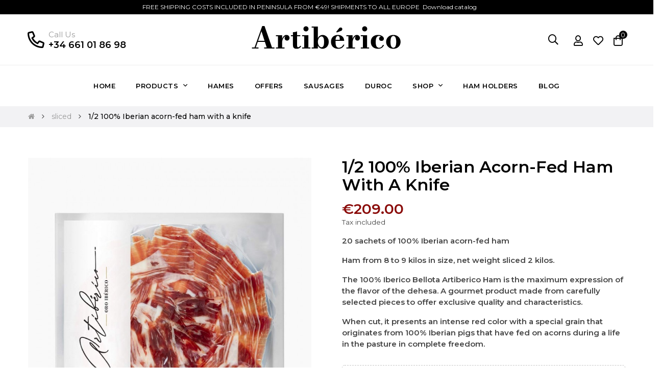

--- FILE ---
content_type: text/html; charset=utf-8
request_url: https://artiberico.com/en/sliced/1-2-100-iberian-acorn-fed-ham-with-a-knife
body_size: 22748
content:
<!doctype html>
<html lang="en-US"  class="xfonts-4-Montserrat" >

  <head>
    
      
  <meta charset="utf-8">


  <meta http-equiv="x-ua-compatible" content="ie=edge">



        <title>1/2 100% Iberian acorn-fed ham with a knife </title>
        <meta name="description" content="
20 sachets of 100% Iberian acorn-fed ham
Ham from 8 to 9 kilos in size, net weight sliced 2 kilos.
The 100% Iberico Bellota Artiberico Ham is the maximum expression of the flavor of the dehesa. A gourmet product made from carefully selected pieces to offer exclusive quality and characteristics.

When cut, it presents an intense red color with a special grain that originates from 100% Iberian pigs that have fed on acorns during a life in the pasture in complete freedom.



">
                    <meta name="robots" content="index,index">
              <link rel="canonical" href="https://artiberico.com/en/sliced/1-2-100-iberian-acorn-fed-ham-with-a-knife">



  <meta name="viewport" content="width=device-width, initial-scale=1">



  <link rel="icon" type="image/vnd.microsoft.icon" href="https://artiberico.com/img/favicon.ico?1678271535">
  <link rel="shortcut icon" type="image/x-icon" href="https://artiberico.com/img/favicon.ico?1678271535">


  

    <link rel="stylesheet" href="https://artiberico.com/themes/at_movic/assets/cache/theme-604e89187.css" type="text/css" media="all">



    


  

  <script type="text/javascript">
        var LEO_COOKIE_THEME = "AT_MOVIC_PANEL_CONFIG";
        var ajaxsearch = "1";
        var btGapTag = {"tagContent":{"tracking_type":{"label":"tracking_type","value":"view_item"},"content_type":{"label":"content_type","value":"'product'"},"contents":{"label":"contents","value":[{"item_id":84,"item_name":"1\/2 100% Iberian acorn-fed ham with a knife ","currency":"EUR","item_category":"sliced","price":209,"item_brand":"No brand"}]},"coupon_name":{"label":"coupon","value":"no_coupon"},"value":{"label":"value","value":209},"currency":{"label":"currency","value":"EUR"}},"elementCategoryProduct":"article.product-miniature","elementShipping":"input[type=radio]","elementPayment":".ps-shown-by-js","elementlogin":"button#submit-login","elementsignup":"div.no-account","elementWishCat":"button.wishlist-button-add","elementWishProd":"button.wishlist-button-add","gaId":"G-TK6MTKCDZW","gaEnable":"1","bEnableUa":false,"sUAcode":"","ajaxUrl":"https:\/\/artiberico.com\/en\/module\/ganalyticspro\/ajax","token":"2bbe9888a7df695caf4405c7bf862115","bRefund":false,"bPartialRefund":false,"bUseConsent":"0","bConsentHtmlElement":"","bConsentHtmlElementSecond":"","iConsentConsentLvl":0,"referer":null,"acbIsInstalled":false,"tagCurrency":"EUR"};
        var leo_content = "";
        var leo_push = 0;
        var leo_search_url = "https:\/\/artiberico.com\/en\/module\/leoproductsearch\/productsearch";
        var leo_title = "";
        var leo_type = "3";
        var leoproductsearch_static_token = "2bbe9888a7df695caf4405c7bf862115";
        var leoproductsearch_token = "77bba68e2058cd9e5efcbd8be87a49c5";
        var lps_show_product_img = "1";
        var lps_show_product_price = "1";
        var lql_ajax_url = "https:\/\/artiberico.com\/en\/module\/leoquicklogin\/leocustomer";
        var lql_is_gen_rtl = false;
        var lql_module_dir = "\/modules\/leoquicklogin\/";
        var lql_myaccount_url = "https:\/\/artiberico.com\/en\/my-account";
        var lql_redirect = "1";
        var numpro_display = "100";
        var prestashop = {"cart":{"products":[],"totals":{"total":{"type":"total","label":"Total","amount":0,"value":"\u20ac0.00"},"total_including_tax":{"type":"total","label":"Total (tax incl.)","amount":0,"value":"\u20ac0.00"},"total_excluding_tax":{"type":"total","label":"Total (tax excl.)","amount":0,"value":"\u20ac0.00"}},"subtotals":{"products":{"type":"products","label":"Subtotal","amount":0,"value":"\u20ac0.00"},"discounts":null,"shipping":{"type":"shipping","label":"Shipping","amount":0,"value":""},"tax":{"type":"tax","label":"Included taxes","amount":0,"value":"\u20ac0.00"}},"products_count":0,"summary_string":"0 items","vouchers":{"allowed":1,"added":[]},"discounts":[],"minimalPurchase":0,"minimalPurchaseRequired":""},"currency":{"id":2,"name":"Euro","iso_code":"EUR","iso_code_num":"978","sign":"\u20ac"},"customer":{"lastname":null,"firstname":null,"email":null,"birthday":null,"newsletter":null,"newsletter_date_add":null,"optin":null,"website":null,"company":null,"siret":null,"ape":null,"is_logged":false,"gender":{"type":null,"name":null},"addresses":[]},"language":{"name":"English (English)","iso_code":"en","locale":"en-US","language_code":"en-us","is_rtl":"0","date_format_lite":"m\/d\/Y","date_format_full":"m\/d\/Y H:i:s","id":1},"page":{"title":"","canonical":"https:\/\/artiberico.com\/en\/sliced\/1-2-100-iberian-acorn-fed-ham-with-a-knife","meta":{"title":"1\/2 100% Iberian acorn-fed ham with a knife","description":"\n20 sachets of 100% Iberian acorn-fed ham\nHam from 8 to 9 kilos in size, net weight sliced 2 kilos.\nThe 100% Iberico Bellota Artiberico Ham is the maximum expression of the flavor of the dehesa. A gourmet product made from carefully selected pieces to offer exclusive quality and characteristics.\n\nWhen cut, it presents an intense red color with a special grain that originates from 100% Iberian pigs that have fed on acorns during a life in the pasture in complete freedom.\n\n\n\n","keywords":"","robots":"index"},"page_name":"product","body_classes":{"lang-en":true,"lang-rtl":false,"country-ES":true,"currency-EUR":true,"layout-full-width":true,"page-product":true,"tax-display-enabled":true,"product-id-84":true,"product-1\/2 100% Iberian acorn-fed ham with a knife":true,"product-id-category-31":true,"product-id-manufacturer-0":true,"product-id-supplier-0":true,"product-available-for-order":true},"admin_notifications":[]},"shop":{"name":"ARTIBERICO","logo":"https:\/\/artiberico.com\/img\/logo-1663173111.jpg","stores_icon":"https:\/\/artiberico.com\/img\/logo_stores.png","favicon":"https:\/\/artiberico.com\/img\/favicon.ico"},"urls":{"base_url":"https:\/\/artiberico.com\/","current_url":"https:\/\/artiberico.com\/en\/sliced\/1-2-100-iberian-acorn-fed-ham-with-a-knife","shop_domain_url":"https:\/\/artiberico.com","img_ps_url":"https:\/\/artiberico.com\/img\/","img_cat_url":"https:\/\/artiberico.com\/img\/c\/","img_lang_url":"https:\/\/artiberico.com\/img\/l\/","img_prod_url":"https:\/\/artiberico.com\/img\/p\/","img_manu_url":"https:\/\/artiberico.com\/img\/m\/","img_sup_url":"https:\/\/artiberico.com\/img\/su\/","img_ship_url":"https:\/\/artiberico.com\/img\/s\/","img_store_url":"https:\/\/artiberico.com\/img\/st\/","img_col_url":"https:\/\/artiberico.com\/img\/co\/","img_url":"https:\/\/artiberico.com\/themes\/at_movic\/assets\/img\/","css_url":"https:\/\/artiberico.com\/themes\/at_movic\/assets\/css\/","js_url":"https:\/\/artiberico.com\/themes\/at_movic\/assets\/js\/","pic_url":"https:\/\/artiberico.com\/upload\/","pages":{"address":"https:\/\/artiberico.com\/en\/address","addresses":"https:\/\/artiberico.com\/en\/addresses","authentication":"https:\/\/artiberico.com\/en\/login","cart":"https:\/\/artiberico.com\/en\/cart","category":"https:\/\/artiberico.com\/en\/index.php?controller=category","cms":"https:\/\/artiberico.com\/en\/index.php?controller=cms","contact":"https:\/\/artiberico.com\/en\/contact-us","discount":"https:\/\/artiberico.com\/en\/discount","guest_tracking":"https:\/\/artiberico.com\/en\/guest-tracking","history":"https:\/\/artiberico.com\/en\/order-history","identity":"https:\/\/artiberico.com\/en\/identity","index":"https:\/\/artiberico.com\/en\/","my_account":"https:\/\/artiberico.com\/en\/my-account","order_confirmation":"https:\/\/artiberico.com\/en\/order-confirmation","order_detail":"https:\/\/artiberico.com\/en\/index.php?controller=order-detail","order_follow":"https:\/\/artiberico.com\/en\/order-follow","order":"https:\/\/artiberico.com\/en\/order","order_return":"https:\/\/artiberico.com\/en\/index.php?controller=order-return","order_slip":"https:\/\/artiberico.com\/en\/credit-slip","pagenotfound":"https:\/\/artiberico.com\/en\/page-not-found","password":"https:\/\/artiberico.com\/en\/password-recovery","pdf_invoice":"https:\/\/artiberico.com\/en\/index.php?controller=pdf-invoice","pdf_order_return":"https:\/\/artiberico.com\/en\/index.php?controller=pdf-order-return","pdf_order_slip":"https:\/\/artiberico.com\/en\/index.php?controller=pdf-order-slip","prices_drop":"https:\/\/artiberico.com\/en\/prices-drop","product":"https:\/\/artiberico.com\/en\/index.php?controller=product","search":"https:\/\/artiberico.com\/en\/search","sitemap":"https:\/\/artiberico.com\/en\/sitemap","stores":"https:\/\/artiberico.com\/en\/stores","supplier":"https:\/\/artiberico.com\/en\/supplier","register":"https:\/\/artiberico.com\/en\/login?create_account=1","order_login":"https:\/\/artiberico.com\/en\/order?login=1"},"alternative_langs":{"en-us":"https:\/\/artiberico.com\/en\/sliced\/1-2-100-iberian-acorn-fed-ham-with-a-knife?category=sliced","es-es":"https:\/\/artiberico.com\/loncheados\/12-jam\u00f3n-de-bellota-ib\u00e9rico-a-cuchillo?category=sliced"},"theme_assets":"\/themes\/at_movic\/assets\/","actions":{"logout":"https:\/\/artiberico.com\/en\/?mylogout="},"no_picture_image":{"bySize":{"cart_default":{"url":"https:\/\/artiberico.com\/img\/p\/en-default-cart_default.jpg","width":200,"height":250},"small_default":{"url":"https:\/\/artiberico.com\/img\/p\/en-default-small_default.jpg","width":200,"height":250},"home_default":{"url":"https:\/\/artiberico.com\/img\/p\/en-default-home_default.jpg","width":400,"height":500},"large_default":{"url":"https:\/\/artiberico.com\/img\/p\/en-default-large_default.jpg","width":800,"height":1000},"medium_default":{"url":"https:\/\/artiberico.com\/img\/p\/en-default-medium_default.jpg","width":800,"height":1000}},"small":{"url":"https:\/\/artiberico.com\/img\/p\/en-default-cart_default.jpg","width":200,"height":250},"medium":{"url":"https:\/\/artiberico.com\/img\/p\/en-default-home_default.jpg","width":400,"height":500},"large":{"url":"https:\/\/artiberico.com\/img\/p\/en-default-medium_default.jpg","width":800,"height":1000},"legend":""}},"configuration":{"display_taxes_label":true,"display_prices_tax_incl":true,"is_catalog":false,"show_prices":true,"opt_in":{"partner":false},"quantity_discount":{"type":"discount","label":"Unit discount"},"voucher_enabled":1,"return_enabled":0},"field_required":[],"breadcrumb":{"links":[{"title":"Home","url":"https:\/\/artiberico.com\/en\/"},{"title":"sliced","url":"https:\/\/artiberico.com\/en\/sliced"},{"title":"1\/2 100% Iberian acorn-fed ham with a knife","url":"https:\/\/artiberico.com\/en\/sliced\/1-2-100-iberian-acorn-fed-ham-with-a-knife"}],"count":3},"link":{"protocol_link":"https:\/\/","protocol_content":"https:\/\/"},"time":1768799424,"static_token":"2bbe9888a7df695caf4405c7bf862115","token":"77bba68e2058cd9e5efcbd8be87a49c5","debug":false};
        var psemailsubscription_subscription = "https:\/\/artiberico.com\/en\/module\/ps_emailsubscription\/subscription";
        var psr_icon_color = "#F19D76";
        var text_no_product = "Don't have products";
        var text_results_count = "results";
        var theme_name = "at_movic";
      </script>
<script type="text/javascript">
	var choosefile_text = "Choose file";
	var turnoff_popup_text = "Do not show this popup again";
	
	var size_item_quickview = 82;
	var style_scroll_quickview = 'vertical';
	
	var size_item_page = 113;
	var style_scroll_page = 'horizontal';
	
	var size_item_quickview_attr = 101;	
	var style_scroll_quickview_attr = 'vertical';
	
	var size_item_popup = 160;
	var style_scroll_popup = 'vertical';
</script>


  <script type="text/javascript">
	
	var FancyboxI18nClose = "Close";
	var FancyboxI18nNext = "Next";
	var FancyboxI18nPrev = "Previous";
	var current_link = "http://artiberico.com/en/";		
	var currentURL = window.location;
	currentURL = String(currentURL);
	currentURL = currentURL.replace("https://","").replace("http://","").replace("www.","").replace( /#\w*/, "" );
	current_link = current_link.replace("https://","").replace("http://","").replace("www.","");
	var text_warning_select_txt = "Please select One to remove?";
	var text_confirm_remove_txt = "Are you sure to remove footer row?";
	var close_bt_txt = "Close";
	var list_menu = [];
	var list_menu_tmp = {};
	var list_tab = [];
	var isHomeMenu = 0;
	
</script><!-- @file modules\appagebuilder\views\templates\hook\header -->

<script>
	/**
	 * List functions will run when document.ready()
	 */
	var ap_list_functions = [];
	/**
	 * List functions will run when window.load()
	 */
	var ap_list_functions_loaded = [];

	/**
	 * List functions will run when document.ready() for theme
	 */

	var products_list_functions = [];
</script>


<script type='text/javascript'>
	var leoOption = {
		category_qty:1,
		product_list_image:0,
		product_one_img:1,
		productCdown: 1,
		productColor: 0,
		homeWidth: 400,
		homeheight: 500,
	}

	ap_list_functions.push(function(){
		if (typeof $.LeoCustomAjax !== "undefined" && $.isFunction($.LeoCustomAjax)) {
			var leoCustomAjax = new $.LeoCustomAjax();
			leoCustomAjax.processAjax();
		}
	});
</script>
	<script async src="https://www.googletagmanager.com/gtag/js?id=G-TK6MTKCDZW"></script>
<script type="text/javascript">
    
        var HiFaq = {
            psv: 1.7,
            search_url: 'https://artiberico.com/en/faq/search/',
            key: '3cb6d66a1b24b8ebec59d41710962d49'
        }
    
</script>





    
            <meta property="og:type" content="product">
        <meta property="og:url" content="https://artiberico.com/en/sliced/1-2-100-iberian-acorn-fed-ham-with-a-knife">
        <meta property="og:title" content="1/2 100% Iberian acorn-fed ham with a knife ">
        <meta property="og:site_name" content="ARTIBERICO">
        <meta property="og:description" content="
20 sachets of 100% Iberian acorn-fed ham
Ham from 8 to 9 kilos in size, net weight sliced 2 kilos.
The 100% Iberico Bellota Artiberico Ham is the maximum expression of the flavor of the dehesa. A gourmet product made from carefully selected pieces to offer exclusive quality and characteristics.

When cut, it presents an intense red color with a special grain that originates from 100% Iberian pigs that have fed on acorns during a life in the pasture in complete freedom.



">
        <meta property="og:image" content="https://artiberico.com/272-medium_default/1-2-100-iberian-acorn-fed-ham-with-a-knife.jpg">
          <meta property="product:pretax_price:amount" content="190">
    <meta property="product:pretax_price:currency" content="EUR">
    <meta property="product:price:amount" content="209">
    <meta property="product:price:currency" content="EUR">
      <meta property="product:weight:value" content="5.000000">
  <meta property="product:weight:units" content="lb">
            <meta name="twitter:title" content="1/2 100% Iberian acorn-fed ham with a knife ">
        <meta name="twitter:description" content="
20 sachets of 100% Iberian acorn-fed ham
Ham from 8 to 9 kilos in size, net weight sliced 2 kilos.
The 100% Iberico Bellota Artiberico Ham is the maximum expression of the flavor of the dehesa. A gourmet product made from carefully selected pieces to offer exclusive quality and characteristics.

When cut, it presents an intense red color with a special grain that originates from 100% Iberian pigs that have fed on acorns during a life in the pasture in complete freedom.



">
        <meta name="twitter:image" content="">
        <meta name="twitter:card" content="summary_large_image">
                                            <script type='application/ld+json' class='ets-seo-schema-graph--main'>
            {"@context":"https://schema.org","@graph":[{"@type":"WebSite","@id":"https://artiberico.com/#website","url":"https://artiberico.com/","name":"ARTIBERICO","potentialAction":{"@type":"SearchAction","target":"https://artiberico.com/search?s={search_term_string}","query-input":"required name=search_term_string"}},{"@type":"BreadcrumbList","@id":"https://artiberico.com/#breadcrumb","itemListElement":[{"@type":"ListItem","position":1,"item":{"@type":"WebPage","name":"Home","@id":"https://artiberico.com/en/","url":"https://artiberico.com/en/"}},{"@type":"ListItem","position":2,"item":{"@type":"WebPage","name":"sliced","@id":"https://artiberico.com/en/sliced","url":"https://artiberico.com/en/sliced"}},{"@type":"ListItem","position":3,"item":{"@type":"WebPage","name":"1/2 100% Iberian acorn-fed ham with a knife","@id":"https://artiberico.com/en/sliced/1-2-100-iberian-acorn-fed-ham-with-a-knife","url":"https://artiberico.com/en/sliced/1-2-100-iberian-acorn-fed-ham-with-a-knife"}}]}]}
        </script>
    
  </head>

  <body id="product" class="lang-en country-es currency-eur layout-full-width page-product tax-display-enabled product-id-84 product-1-2-100-iberian-acorn-fed-ham-with-a-knife product-id-category-31 product-id-manufacturer-0 product-id-supplier-0 product-available-for-order fullwidth">

    
      
    

    <main id="page">
      
              
      <header id="header">
		  
			
  <div class="header-banner">
            <div class="inner"></div>
      </div>



  <nav class="header-nav">
    <div class="topnav">
              <div class="inner"></div>
          </div>
    <div class="bottomnav">
              <div class="inner"><!-- @file modules\appagebuilder\views\templates\hook\ApRow -->
<div class="wrapper"
            style="background: #000000 no-repeat"
                        >

<div class="container">
    <div        class="row box-voganav3 ApRow  has-bg bg-fullwidth-container"
                            style="min-height: 5px;"                >
                                            <!-- @file modules\appagebuilder\views\templates\hook\ApColumn -->
<div    class="col-sm-12 col-xs-12 col-sp-12 col-md-12 col-lg-12 col-xl-12  ApColumn "
	    >
                    <!-- @file modules\appagebuilder\views\templates\hook\ApGeneral -->
<div     class="block ApHtml">
	                    <div class="block_content"><div><span style="color: #ffffff;" data-mce-style="color: #ffffff;">FREE SHIPPING COSTS INCLUDED IN PENINSULA FROM €49! SHIPMENTS TO ALL EUROPE<strong>. </strong>Download catalog <strong><a href="https://artiberico.com/download/ART-CATALOGO-NATURAK-LONCHEADO-2022.pdf" style="color: # ffffff;" target="_blank" rel="noopener" data-mce-href="https://artiberico.com/download/ART-CATALOGO-NATURAK-LONCHEADO-2022.pdf" data-mce-style="color: # ffffff;">Click here</a></strong></span></div></div>
    	</div>
    </div>            </div>
</div>
</div>
        
	<script>
		ap_list_functions.push(function(){
			$.stellar({horizontalScrolling:false}); 
		});
	</script>
    
    </div>
          </div>
  </nav>



  <div class="header-top">
          <div class="inner"><!-- @file modules\appagebuilder\views\templates\hook\ApRow -->
    <div        class="row box-vogatop3 ApRow  has-bg bg-boxed"
                            style="background: no-repeat;"        data-bg_data=" no-repeat"        >
                                            <!-- @file modules\appagebuilder\views\templates\hook\ApColumn -->
<div    class="col-xl-4 col-lg-4 col-md-4 col-sm-4 col-xs-4 col-sp-4 col-left ApColumn "
	    >
                    <!-- @file modules\appagebuilder\views\templates\hook\ApGeneral -->
<div     class="block ApRawHtml">
	                    <div class="cus-vogacall"><i class="fa fa-phone-alt"></i><p>Call Us</p><p><a href="tel:+34661018698" title="Call">+34 661 01 86 98</a></p></div>    	</div>
    </div><!-- @file modules\appagebuilder\views\templates\hook\ApColumn -->
<div    class="col-xl-4 col-lg-4 col-md-4 col-sm-4 col-xs-4 col-sp-4 col-center ApColumn "
	    >
                    <!-- @file modules\appagebuilder\views\templates\hook\ApGenCode -->

	<div class="h-logo">    <a href="https://artiberico.com/en/">        <img class="img-fluid" src="https://artiberico.com/img/logo-1663173111.jpg" alt="ARTIBERICO">    </a></div>

    </div><!-- @file modules\appagebuilder\views\templates\hook\ApColumn -->
<div    class="col-xl-4 col-lg-4 col-md-4 col-sm-4 col-xs-4 col-sp-4 col-right ApColumn "
	    >
                    <!-- @file modules\appagebuilder\views\templates\hook\ApModule -->


<!-- Block search module -->
<div id="leo_search_block_top" class="block exclusive search-by-category">
	<h4 class="title_block">Search here...</h4>
		<form method="get" action="https://artiberico.com/en/index.php?controller=productsearch" id="leosearchtopbox" data-label-suggestion="Suggestion" data-search-for="Search for" data-in-category="in category" data-products-for="Products For" data-label-products="Products" data-view-all="View all">
		<input type="hidden" name="fc" value="module" />
		<input type="hidden" name="module" value="leoproductsearch" />
		<input type="hidden" name="controller" value="productsearch" />
		<input type="hidden" name="txt_not_found" value="No products found">
                <input type="hidden" name="leoproductsearch_static_token" value="2bbe9888a7df695caf4405c7bf862115"/>
		    	<label>Search products:</label>
		<div class="block_content clearfix leoproductsearch-content">
					
				<div class="list-cate-wrapper">
					<input id="leosearchtop-cate-id" name="cate" value="" type="hidden">
					<a href="javascript:void(0)" id="dropdownListCateTop" class="select-title" rel="nofollow" data-toggle="dropdown" aria-haspopup="true" aria-expanded="false">
						<span>All Categories</span>
						<i class="material-icons pull-xs-right">keyboard_arrow_down</i>
					</a>
					<div class="list-cate dropdown-menu" aria-labelledby="dropdownListCateTop">
						<a href="#" data-cate-id="" data-cate-name="All Categories" class="cate-item active" >All Categories</a>				
						<a href="#" data-cate-id="2" data-cate-name="Home" class="cate-item cate-level-1" >Home</a>
						
  <a href="#" data-cate-id="13" data-cate-name="Sausages" class="cate-item cate-level-2" >--Sausages</a>
  <a href="#" data-cate-id="14" data-cate-name="Hams" class="cate-item cate-level-2" >--Hams</a>
  <a href="#" data-cate-id="20" data-cate-name="Loins" class="cate-item cate-level-2" >--Loins</a>
  <a href="#" data-cate-id="22" data-cate-name="New" class="cate-item cate-level-2" >--New</a>
  <a href="#" data-cate-id="25" data-cate-name="Offers" class="cate-item cate-level-2" >--Offers</a>
  <a href="#" data-cate-id="26" data-cate-name="Utensils" class="cate-item cate-level-2" >--Utensils</a>
  <a href="#" data-cate-id="27" data-cate-name="lots" class="cate-item cate-level-2" >--lots</a>
  <a href="#" data-cate-id="28" data-cate-name="palettes" class="cate-item cate-level-2" >--palettes</a>
  <a href="#" data-cate-id="29" data-cate-name="Duroc" class="cate-item cate-level-2" >--Duroc</a>
  <a href="#" data-cate-id="30" data-cate-name="Ecological" class="cate-item cate-level-2" >--Ecological</a>
  <a href="#" data-cate-id="31" data-cate-name="sliced" class="cate-item cate-level-2" >--sliced</a>
  <a href="#" data-cate-id="32" data-cate-name="cheeses" class="cate-item cate-level-2" >--cheeses</a>
  <a href="#" data-cate-id="33" data-cate-name="oils" class="cate-item cate-level-2" >--oils</a>
  <a href="#" data-cate-id="34" data-cate-name="Ofertas Black Friday" class="cate-item cate-level-2" >--Ofertas Black Friday</a>
  
					</div>
				</div>
						<div class="leoproductsearch-result">
				<div class="leoproductsearch-loading cssload-speeding-wheel"></div>
				<input class="search_query form-control grey" type="text" id="leo_search_query_top" name="search_query" data-content='' value="" placeholder="Search"/>
				<div class="ac_results lps_results"></div>
			</div>
			<button type="submit" id="leo_search_top_button" class="btn btn-default button button-small"><span><i class="material-icons search">search</i></span></button> 
		</div>
	</form>
</div>
<script type="text/javascript">
	var blocksearch_type = 'top';
</script>
<!-- /Block search module -->
<!-- @file modules\appagebuilder\views\templates\hook\ApModule -->
<!-- Block languages module -->
<div id="leo_block_top" class="popup-over dropdown js-dropdown">
    <a href="javascript:void(0)" data-toggle="dropdown" class="popup-title" title="">
    	    	<i class="ti-user"></i>
    		</a>
	<div class="popup-content dropdown-menu">
					<ul class="user-info">
		      						  				      <li>
				        <a
						class="signin leo-quicklogin"
						data-enable-sociallogin="enable"
						data-type="popup"
						data-layout="login"
						href="javascript:void(0)"
						title="Log in to your customer account"
						rel="nofollow"
				        >
				          <i class="ti-lock"></i>
				          <span>Sign in</span>
				        </a>
				      </li>
				      <li>
				        <a
						class="register leo-quicklogin"
						data-enable-sociallogin="enable"
						data-type="popup"
						data-layout="register"
						href="javascript:void(0)"
						title="Log in to your customer account"
						rel="nofollow"
				        >
				        	<i class="ti-user"></i>
				        	<span>Register</span>
				        </a>
				      </li>
				    			    			  				    		    </ul>
				<div class="language-selector">
			<span>Language</span>
			<ul class="link">
						          	<li  class="current" >
		            	<a href="https://artiberico.com/en/sliced/1-2-100-iberian-acorn-fed-ham-with-a-knife" class="dropdown-item" title="English">
		            		<span class="lang-img"><img src="/img/l/1.jpg" alt="en" width="16" height="11" /></span>
		            				            		<span class="lang-name">en</span>
		            	</a>
		          	</li>
		        		          	<li >
		            	<a href="https://artiberico.com/loncheados/12-jamón-de-bellota-ibérico-a-cuchillo" class="dropdown-item" title="Español">
		            		<span class="lang-img"><img src="/img/l/2.jpg" alt="es" width="16" height="11" /></span>
		            				            		<span class="lang-name">es</span>
		            	</a>
		          	</li>
		        			</ul>
		</div>
		<div class="currency-selector">
			<span>Currency</span>
			<ul class="link">
						        	<li  class="current" >
		          		<a title="Euro" rel="nofollow" href="https://artiberico.com/en/sliced/1-2-100-iberian-acorn-fed-ham-with-a-knife?SubmitCurrency=1&amp;id_currency=2" class="dropdown-item">
		          			<span class="cur-code">EUR</span>
		          			<span class="cur-name">€</span>
		          		</a>
		        	</li>
		      				</ul>
		</div>
	</div>
</div>

<!-- /Block languages module -->
<!-- @file modules\appagebuilder\views\templates\hook\ApGenCode -->

	<div class="wislish-button">      <a        class="ap-btn-wishlist"        href="//artiberico.com/en/module/leofeature/mywishlist"        title=""        rel="nofollow"      >        <i class="ti-heart"></i>    <span class="ap-total-wishlist ap-total"></span>      </a>    </div>
<!-- @file modules\appagebuilder\views\templates\hook\ApModule -->
<div id="_desktop_cart">
  <div class="blockcart cart-preview leo-blockcart show-leo-loading inactive" data-refresh-url="//artiberico.com/en/module/ps_shoppingcart/ajax">
    <div class="header">
              <i class="ti-shopping-cart"></i>
        <span class="cart-products-count">0</span>
          </div>
  </div>
</div>

    </div>            </div>
    <!-- @file modules\appagebuilder\views\templates\hook\ApRow -->
<div class="wrapper"
            style="background: no-repeat"
                        >

<div class="container">
    <div        class="row box-vogamenu3 ApRow  has-bg bg-fullwidth-container"
                            style=""                >
                                            <!-- @file modules\appagebuilder\views\templates\hook\ApColumn -->
<div    class="col-sm-12 col-xs-12 col-sp-12 col-md-12 col-lg-12 col-xl-12  ApColumn "
	    >
                    <!-- @file modules\appagebuilder\views\templates\hook\ApSlideShow -->
<div id="memgamenu-form_36761358642582025" class="ApMegamenu">
			    
                <nav data-megamenu-id="36761358642582025" class="leo-megamenu cavas_menu navbar navbar-default enable-canvas " role="navigation">
                            <!-- Brand and toggle get grouped for better mobile display -->
                            <div class="navbar-header">
                                    <button type="button" class="navbar-toggler hidden-lg-up" data-toggle="collapse" data-target=".megamenu-off-canvas-36761358642582025">
                                            <span class="sr-only">Toggle navigation</span>
                                            &#9776;
                                            <!--
                                            <span class="icon-bar"></span>
                                            <span class="icon-bar"></span>
                                            <span class="icon-bar"></span>
                                            -->
                                    </button>
                            </div>
                            <!-- Collect the nav links, forms, and other content for toggling -->
                                                        <div class="leo-top-menu collapse navbar-toggleable-md megamenu-off-canvas megamenu-off-canvas-36761358642582025"><ul class="nav navbar-nav megamenu horizontal">    <li data-menu-type="url" class="nav-item   leo-1" >
        <a class="nav-link has-category" href="https://artiberico.com/en/" target="_self">
                            
                            <span class="menu-title">home</span>
                                                        </a>
    </li>
<li data-menu-type="product" class="nav-item parent  dropdown aligned-fullwidth  leo-1" >
    <a class="nav-link dropdown-toggle has-category" data-toggle="dropdown" href="" target="_self">

                    
                    <span class="menu-title">Products</span>
                                        
            </a>
        <b class="caret"></b>
            <div class="dropdown-sub dropdown-menu" style="width:800px">
            <div class="dropdown-menu-inner">
                                    <div class="row">
                                                    <div class="mega-col col-md-3" >
                                <div class="mega-col-inner ">
                                    <div class="leo-widget" data-id_widget="1608622023">
    <div class="widget-links">
		<div class="menu-title">
		Hams
	</div>
		<div class="widget-inner">	
		<div id="tabs660684647" class="panel-group">
			<ul class="nav-links">
				  
					<li ><a href="https://artiberico.com/en/hams/100-iberian-acorn-fed-ham#/45-format-whole_piece/95-pesos-575_a_6_kg" >100% acorn-fed ham</a></li>
				  
					<li ><a href="https://artiberico.com/en/" >100% acorn-fed ham</a></li>
				  
					<li ><a href="https://artiberico.com/en/hams/iberian-acorn-fed-ham-50-iberian-breed#/30-pesos-8_to_9_kg/45-format-whole_piece" >Acorn-fed ham 50%</a></li>
				  
					<li ><a href="https://artiberico.com/en/hams/iberian-field-fed-ham-50-iberian-breed#/45-format-whole_piece/50-pesos-9_to_95_kg" >Field-fed ham</a></li>
				  
					<li ><a href="https://artiberico.com/en/hams/iberian-cebo-ham-50-iberian-breed#/45-format-whole_piece/50-pesos-9_to_95_kg" >Iberian cebo ham</a></li>
							</ul>
		</div>
	</div>
    </div>
</div>                                </div>
                            </div>
                                                    <div class="mega-col col-md-3" >
                                <div class="mega-col-inner ">
                                    <div class="leo-widget" data-id_widget="1608622209">
    <div class="widget-links">
		<div class="menu-title">
		Shoulder Ham
	</div>
		<div class="widget-inner">	
		<div id="tabs142426911" class="panel-group">
			<ul class="nav-links">
				  
					<li ><a href="https://artiberico.com/en/palettes/100-iberian-acorn-shoulder#/45-format-whole_piece/89-pesos-37_a_4_kg" >Acorn-fed 100% Shoulder Ham </a></li>
				  
					<li ><a href="https://artiberico.com/en/palettes/acorn-fed-iberian-shoulder-50-iberian-breed#/27-pesos-45_to_5_kg/46-palette_format-whole_piece" >Acorn-fed 50% Shoulder Ham </a></li>
				  
					<li ><a href="https://artiberico.com/en/palettes/iberian-field-fed-shoulder-50-iberian-breed#/46-palette_format-whole_piece/59-pesos-6_to_65_kg" >Cebo Campo Shoulder Ham </a></li>
				  
					<li ><a href="https://artiberico.com/en/palettes/iberian-cebo-shoulder-50-iberian-breed#/27-pesos-45_to_5_kg/46-palette_format-whole_piece" >Cebo Iberian Shoulder Ham </a></li>
							</ul>
		</div>
	</div>
    </div>
</div>                                </div>
                            </div>
                                                    <div class="mega-col col-md-3" >
                                <div class="mega-col-inner ">
                                    <div class="leo-widget" data-id_widget="1666763772">
    <div class="widget-links">
		<div class="menu-title">
		Embutidos
	</div>
		<div class="widget-inner">	
		<div id="tabs1680040481" class="panel-group">
			<ul class="nav-links">
							</ul>
		</div>
	</div>
    </div>
</div>                                </div>
                            </div>
                                                    <div class="mega-col col-md-3" >
                                <div class="mega-col-inner ">
                                    <div class="leo-widget" data-id_widget="1666714059">
    <div class="widget-links">
		<div class="menu-title">
		Nuevos
	</div>
		<div class="widget-inner">	
		<div id="tabs1790836172" class="panel-group">
			<ul class="nav-links">
							</ul>
		</div>
	</div>
    </div>
</div>                                </div>
                            </div>
                                            </div>
                                    <div class="row">
                                                    <div class="mega-col col-md-12" >
                                <div class="mega-col-inner ">
                                                                    </div>
                            </div>
                                            </div>
                                    <div class="row">
                                            </div>
                            </div>
        </div>
    </li>
    <li data-menu-type="url" class="nav-item   leo-1" >
        <a class="nav-link has-category" href="https://artiberico.com/jamones" target="_self">
                            
                            <span class="menu-title">Hames</span>
                                                        </a>
    </li>
    <li data-menu-type="url" class="nav-item   leo-1" >
        <a class="nav-link has-category" href="https://artiberico.com/en/offers" target="_self">
                            
                            <span class="menu-title">Offers</span>
                                                        </a>
    </li>
    <li data-menu-type="url" class="nav-item   leo-1" >
        <a class="nav-link has-category" href="https://artiberico.com/en/sausages" target="_self">
                            
                            <span class="menu-title">Sausages</span>
                                                        </a>
    </li>
    <li data-menu-type="url" class="nav-item   leo-1" >
        <a class="nav-link has-category" href="https://artiberico.com/en/duroc/duroc-shoulder" target="_self">
                            
                            <span class="menu-title">Duroc</span>
                                                        </a>
    </li>
<li data-menu-type="url" class="nav-item parent  dropdown aligned-fullwidth  leo-1" >
    <a class="nav-link dropdown-toggle has-category" data-toggle="dropdown" href="https://artiberico.com/en/home?rewrite=home" target="_self">

                    
                    <span class="menu-title">Shop</span>
                                        
            </a>
        <b class="caret"></b>
            <div class="dropdown-sub dropdown-menu" >
            <div class="dropdown-menu-inner">
                                    <div class="row">
                                                    <div class="mega-col col-md-4" >
                                <div class="mega-col-inner ">
                                    <div class="leo-widget" data-id_widget="1666714059">
    <div class="widget-links">
		<div class="menu-title">
		Nuevos
	</div>
		<div class="widget-inner">	
		<div id="tabs1618803937" class="panel-group">
			<ul class="nav-links">
							</ul>
		</div>
	</div>
    </div>
</div>                                </div>
                            </div>
                                                    <div class="mega-col col-md-4" >
                                <div class="mega-col-inner ">
                                    <div class="leo-widget" data-id_widget="1608622023">
    <div class="widget-links">
		<div class="menu-title">
		Hams
	</div>
		<div class="widget-inner">	
		<div id="tabs2013004573" class="panel-group">
			<ul class="nav-links">
				  
					<li ><a href="https://artiberico.com/en/hams/100-iberian-acorn-fed-ham#/45-format-whole_piece/95-pesos-575_a_6_kg" >100% acorn-fed ham</a></li>
				  
					<li ><a href="https://artiberico.com/en/" >100% acorn-fed ham</a></li>
				  
					<li ><a href="https://artiberico.com/en/hams/iberian-acorn-fed-ham-50-iberian-breed#/30-pesos-8_to_9_kg/45-format-whole_piece" >Acorn-fed ham 50%</a></li>
				  
					<li ><a href="https://artiberico.com/en/hams/iberian-field-fed-ham-50-iberian-breed#/45-format-whole_piece/50-pesos-9_to_95_kg" >Field-fed ham</a></li>
				  
					<li ><a href="https://artiberico.com/en/hams/iberian-cebo-ham-50-iberian-breed#/45-format-whole_piece/50-pesos-9_to_95_kg" >Iberian cebo ham</a></li>
							</ul>
		</div>
	</div>
    </div>
</div><div class="leo-widget" data-id_widget="1608622209">
    <div class="widget-links">
		<div class="menu-title">
		Shoulder Ham
	</div>
		<div class="widget-inner">	
		<div id="tabs1955739435" class="panel-group">
			<ul class="nav-links">
				  
					<li ><a href="https://artiberico.com/en/palettes/100-iberian-acorn-shoulder#/45-format-whole_piece/89-pesos-37_a_4_kg" >Acorn-fed 100% Shoulder Ham </a></li>
				  
					<li ><a href="https://artiberico.com/en/palettes/acorn-fed-iberian-shoulder-50-iberian-breed#/27-pesos-45_to_5_kg/46-palette_format-whole_piece" >Acorn-fed 50% Shoulder Ham </a></li>
				  
					<li ><a href="https://artiberico.com/en/palettes/iberian-field-fed-shoulder-50-iberian-breed#/46-palette_format-whole_piece/59-pesos-6_to_65_kg" >Cebo Campo Shoulder Ham </a></li>
				  
					<li ><a href="https://artiberico.com/en/palettes/iberian-cebo-shoulder-50-iberian-breed#/27-pesos-45_to_5_kg/46-palette_format-whole_piece" >Cebo Iberian Shoulder Ham </a></li>
							</ul>
		</div>
	</div>
    </div>
</div>                                </div>
                            </div>
                                                    <div class="mega-col col-md-4" >
                                <div class="mega-col-inner ">
                                    <div class="leo-widget" data-id_widget="1666763772">
    <div class="widget-links">
		<div class="menu-title">
		Embutidos
	</div>
		<div class="widget-inner">	
		<div id="tabs930372961" class="panel-group">
			<ul class="nav-links">
							</ul>
		</div>
	</div>
    </div>
</div>                                </div>
                            </div>
                                            </div>
                                    <div class="row">
                                            </div>
                            </div>
        </div>
    </li>
    <li data-menu-type="url" class="nav-item   leo-1" >
        <a class="nav-link has-category" href="https://artiberico.com/en/home?q=Categories-Utensils" target="_self">
                            
                            <span class="menu-title">ham holders</span>
                                                        </a>
    </li>
    <li data-menu-type="url" class="nav-item   leo-1" >
        <a class="nav-link has-category" href="https://artiberico.com/en/blog.html" target="_self">
                            
                            <span class="menu-title">Blog</span>
                                                        </a>
    </li>
</ul></div>
            </nav>
<script type="text/javascript">
	list_menu_tmp.id = '36761358642582025';
	list_menu_tmp.type = 'horizontal';
	list_menu_tmp.show_cavas =1;
	list_menu_tmp.list_tab = list_tab;
	list_menu.push(list_menu_tmp);
	list_menu_tmp = {};	
	list_tab = {};
</script>
    
	</div>

    </div>            </div>
</div>
</div>
        
	<script>
		ap_list_functions.push(function(){
			$.stellar({horizontalScrolling:false}); 
		});
	</script>
    
    </div>
          </div>
  
		  
      </header>
      
        
<aside id="notifications">
  <div class="container">
    
    
    
      </div>
</aside>
      
      <section id="wrapper">
       
              <div class="container">
                
            

<nav data-depth="3" class="breadcrumb hidden-sm-down">
  <ol itemscope itemtype="http://schema.org/BreadcrumbList">
    
              
          <li itemprop="itemListElement" itemscope itemtype="http://schema.org/ListItem">
            <a itemprop="item" href="https://artiberico.com/en/">
              <span itemprop="name">Home</span>
            </a>
            <meta itemprop="position" content="1">
          </li>
        
              
          <li itemprop="itemListElement" itemscope itemtype="http://schema.org/ListItem">
            <a itemprop="item" href="https://artiberico.com/en/sliced">
              <span itemprop="name">sliced</span>
            </a>
            <meta itemprop="position" content="2">
          </li>
        
              
          <li itemprop="itemListElement" itemscope itemtype="http://schema.org/ListItem">
            <a itemprop="item" href="https://artiberico.com/en/sliced/1-2-100-iberian-acorn-fed-ham-with-a-knife">
              <span itemprop="name">1/2 100% Iberian acorn-fed ham with a knife</span>
            </a>
            <meta itemprop="position" content="3">
          </li>
        
          
  </ol>
</nav>
          
          <div class="row">
            

            
  <div id="content-wrapper" class="col-lg-12 col-xs-12 js-content-wrapper">
    
    

      
<section id="main" class="product-detail product-image-thumbs-bottom product-image-thumbs product-thumbs-bottom"><div class="row"><div class="col-xl-6 col-lg-6 col-md-6 col-sm-12 col-xs-12 col-sp-12">


  <section class="page-content" id="content" data-templateview="bottom" data-numberimage="5" data-numberimage1200="4" data-numberimage992="4" data-numberimage768="4" data-numberimage576="4" data-numberimage480="3" data-numberimage360="3" data-templatemodal="0" data-templatezoomtype="in" data-zoomposition="right" data-zoomwindowwidth="400" data-zoomwindowheight="400">
    
      <div class="images-container">
        
                  
            <div class="product-cover">
              
                <ul class="product-flags">
                                  </ul>
              
                              <img id="zoom_product" data-type-zoom="" class="js-qv-product-cover img-fluid" src="https://artiberico.com/272-large_default/1-2-100-iberian-acorn-fed-ham-with-a-knife.jpg" alt="" title="" itemprop="image">
                <div class="layer hidden-sm-down" data-toggle="modal" data-target="#product-modal">
                  <i class="material-icons zoom-in">&#xE8FF;</i>
                </div>
                          </div>
          

          
            <div id="thumb-gallery" class="product-thumb-images">
                                                <div class="thumb-container  active ">
                    <a href="javascript:void(0)" data-image="https://artiberico.com/272-large_default/1-2-100-iberian-acorn-fed-ham-with-a-knife.jpg" data-zoom-image="https://artiberico.com/272-large_default/1-2-100-iberian-acorn-fed-ham-with-a-knife.jpg"> 
                      <img
                        class="thumb js-thumb  selected "
                        data-image-medium-src="https://artiberico.com/272-medium_default/1-2-100-iberian-acorn-fed-ham-with-a-knife.jpg"
                        data-image-large-src="https://artiberico.com/272-large_default/1-2-100-iberian-acorn-fed-ham-with-a-knife.jpg"
                        src="https://artiberico.com/272-home_default/1-2-100-iberian-acorn-fed-ham-with-a-knife.jpg"
                        alt=""
                        title=""
                        itemprop="image"
                      >
                    </a>
                  </div>
                                  <div class="thumb-container ">
                    <a href="javascript:void(0)" data-image="https://artiberico.com/270-large_default/1-2-100-iberian-acorn-fed-ham-with-a-knife.jpg" data-zoom-image="https://artiberico.com/270-large_default/1-2-100-iberian-acorn-fed-ham-with-a-knife.jpg"> 
                      <img
                        class="thumb js-thumb "
                        data-image-medium-src="https://artiberico.com/270-medium_default/1-2-100-iberian-acorn-fed-ham-with-a-knife.jpg"
                        data-image-large-src="https://artiberico.com/270-large_default/1-2-100-iberian-acorn-fed-ham-with-a-knife.jpg"
                        src="https://artiberico.com/270-home_default/1-2-100-iberian-acorn-fed-ham-with-a-knife.jpg"
                        alt=""
                        title=""
                        itemprop="image"
                      >
                    </a>
                  </div>
                                  <div class="thumb-container ">
                    <a href="javascript:void(0)" data-image="https://artiberico.com/271-large_default/1-2-100-iberian-acorn-fed-ham-with-a-knife.jpg" data-zoom-image="https://artiberico.com/271-large_default/1-2-100-iberian-acorn-fed-ham-with-a-knife.jpg"> 
                      <img
                        class="thumb js-thumb "
                        data-image-medium-src="https://artiberico.com/271-medium_default/1-2-100-iberian-acorn-fed-ham-with-a-knife.jpg"
                        data-image-large-src="https://artiberico.com/271-large_default/1-2-100-iberian-acorn-fed-ham-with-a-knife.jpg"
                        src="https://artiberico.com/271-home_default/1-2-100-iberian-acorn-fed-ham-with-a-knife.jpg"
                        alt=""
                        title=""
                        itemprop="image"
                      >
                    </a>
                  </div>
                                          </div>
            
                          <div class="arrows-product-fake slick-arrows">
                <button class="slick-prev slick-arrow" aria-label="Previous" type="button" >Previous</button>
                <button class="slick-next slick-arrow" aria-label="Next" type="button">Next</button>
              </div>
                      
                
        
      </div>
    
  </section>



  <div class="modal fade js-product-images-modal leo-product-modal" id="product-modal" data-thumbnails=".product-images-84">
  <div class="modal-dialog" role="document">
    <div class="modal-content">
      <div class="modal-body">
                <figure>
                      <img
              class="js-modal-product-cover product-cover-modal"
              width="800"
              src="https://artiberico.com/272-large_default/1-2-100-iberian-acorn-fed-ham-with-a-knife.jpg"
                              alt="1/2 100% Iberian acorn-fed ham with a knife"
                            height="1000"
            >
                    <figcaption class="image-caption">
          
            <div id="product-description-short"><p></p>
<p><strong>20 sachets of 100% Iberian acorn-fed ham</strong></p>
<p><strong>Ham from 8 to 9 kilos in size, net weight sliced 2 kilos.</strong></p>
<p><strong>The 100% Iberico Bellota Artiberico Ham is the maximum expression of the flavor of the dehesa. A gourmet product made from carefully selected pieces to offer exclusive quality and characteristics.</strong></p>
<p></p>
<p><strong>When cut, it presents an intense red color with a special grain that originates from 100% Iberian pigs that have fed on acorns during a life in the pasture in complete freedom.</strong></p>
<p></p>
<div id="gtx-trans">
<div class="gtx-trans-icon"></div>
</div></div>
          
        </figcaption>
        </figure>
        <aside id="thumbnails" class="thumbnails js-thumbnails text-sm-center">
          
            <div class="product-images js-modal-product-images product-images-84">
                              <div class="thumb-container js-thumb-container">
                  <img
                      data-image-large-src="https://artiberico.com/272-medium_default/1-2-100-iberian-acorn-fed-ham-with-a-knife.jpg"
                      class="thumb js-modal-thumb"
                      src="https://artiberico.com/272-home_default/1-2-100-iberian-acorn-fed-ham-with-a-knife.jpg"
                                              alt="1/2 100% Iberian acorn-fed ham with a knife"
                                            width="400"
                     
                    >
                </div>
                              <div class="thumb-container js-thumb-container">
                  <img
                      data-image-large-src="https://artiberico.com/270-medium_default/1-2-100-iberian-acorn-fed-ham-with-a-knife.jpg"
                      class="thumb js-modal-thumb"
                      src="https://artiberico.com/270-home_default/1-2-100-iberian-acorn-fed-ham-with-a-knife.jpg"
                                              alt="1/2 100% Iberian acorn-fed ham with a knife"
                                            width="400"
                     
                    >
                </div>
                              <div class="thumb-container js-thumb-container">
                  <img
                      data-image-large-src="https://artiberico.com/271-medium_default/1-2-100-iberian-acorn-fed-ham-with-a-knife.jpg"
                      class="thumb js-modal-thumb"
                      src="https://artiberico.com/271-home_default/1-2-100-iberian-acorn-fed-ham-with-a-knife.jpg"
                                              alt="1/2 100% Iberian acorn-fed ham with a knife"
                                            width="400"
                     
                    >
                </div>
               
            </div>
            
        </aside>
      </div>
    </div><!-- /.modal-content -->
  </div><!-- /.modal-dialog -->
</div><!-- /.modal -->
                            </div><div class="col-xl-6 col-lg-6 col-md-6 col-sm-12 col-xs-12 col-sp-12">

	
		<h1 class="h1 product-detail-name" itemprop="name">1/2 100% Iberian acorn-fed ham with a knife</h1>
	


	  <div class="product-prices js-product-prices">
    
          

    
      <div
        class="product-price h5 ">

        <div class="current-price">
          <span class='current-price-value' content="209">
                                      €209.00
                      </span>

                  </div>

        
                  
      </div>
    

    
          

    
          

    
          

    

    <div class="tax-shipping-delivery-label">
              Tax included
            
      
                                          </div>
  </div>




  <div id="product-description-short-84" class="description-short" itemprop="description"><p></p>
<p><strong>20 sachets of 100% Iberian acorn-fed ham</strong></p>
<p><strong>Ham from 8 to 9 kilos in size, net weight sliced 2 kilos.</strong></p>
<p><strong>The 100% Iberico Bellota Artiberico Ham is the maximum expression of the flavor of the dehesa. A gourmet product made from carefully selected pieces to offer exclusive quality and characteristics.</strong></p>
<p></p>
<p><strong>When cut, it presents an intense red color with a special grain that originates from 100% Iberian pigs that have fed on acorns during a life in the pasture in complete freedom.</strong></p>
<p></p>
<div id="gtx-trans">
<div class="gtx-trans-icon"></div>
</div></div>

<div class="product-actions">
  
    <form action="https://artiberico.com/en/cart" method="post" id="add-to-cart-or-refresh">
      <input type="hidden" name="token" value="2bbe9888a7df695caf4405c7bf862115">
      <input type="hidden" name="id_product" value="84" id="product_page_product_id">
      <input type="hidden" name="id_customization" value="0" id="product_customization_id">

      
        <div class="product-variants js-product-variants">
  </div>      

      
              

      
        <section class="product-discounts js-product-discounts">
  </section>
      

      
        <div class="product-add-to-cart js-product-add-to-cart">
      
      <div class="product-quantity clearfix">
        <div class="p-cartwapper">
          <div class="qty clearfix">
            <span class="control-label">Quantity</span>
          <input
            type="number"
            name="qty"
            id="quantity_wanted"
            inputmode="numeric"
            pattern="[0-9]*"
                          value="1"
              min="1"
                        class="input-group"
            aria-label="Quantity"
          >
        </div>

        <div class="add">
          <button
            class="btn btn-primary add-to-cart"
            data-button-action="add-to-cart"
            type="submit"
                      >
              <i class="icon-bag"></i>
              Add to cart
            </button>
          </div> 
          <div class="leo-compare-wishlist-button">
            
            
          </div>
	  
          

        </div>

        
          <div class="product-minimal-quantity">
                      </div>
        
        
          <span id="product-availability">
                      </span>
        

      </div>
    

  </div>      

      
        <input class="product-refresh ps-hidden-by-js" name="refresh" type="submit" value="Refresh">
      
    </form>
  
</div>
                            </div><div class="col-form_id-form_4666379129988496 col-md-12 col-lg-12 col-xl-12">

	<div class="product-tabs tabs">
	  	<ul class="nav nav-tabs" role="tablist">
		    		    	<li class="nav-item">
				   <a
					 class="nav-link active js-product-nav-active"
					 data-toggle="tab"
					 href="#description"
					 role="tab"
					 aria-controls="description"
					  aria-selected="true">Description</a>
				</li>
	    			    <li class="nav-item">
				<a
				  class="nav-link"
				  data-toggle="tab"
				  href="#product-details"
				  role="tab"
				  aria-controls="product-details"
				  >Product Details</a>
			</li>
		    		    			    <li class="nav-item">
				  <a
					class="nav-link"
					data-toggle="tab"
					href="#extra-0"
					role="tab"
					aria-controls="extra-0">Cortado A Máquina O A Cuchillo</a>
				</li>
		    			    <li class="nav-item">
				  <a
					class="nav-link"
					data-toggle="tab"
					href="#extra-1"
					role="tab"
					aria-controls="extra-1">Nutritional information</a>
				</li>
		    			
	  	</ul>

	  	<div class="tab-content" id="tab-content">
		   	<div class="tab-pane fade in active js-product-tab-active " id="description" role="tabpanel">
		     	
		       		<div class="product-description"><p><strong>The natural drying rooms and cellars of Artibérico make natural maturation over time generate aromas and sensations, transforming the pieces until they acquire their final nuances with rest.</strong></p>
<p></p>
<p><strong>Its long stay in the dryers allows its nuances to be refined and to obtain the sensory characteristics of Artibérico - Oro Bellota products.</strong></p>
<p><strong>Enjoy an exclusive and unique product. Cured for more than 36 months in natural dryers to achieve a flavor and aroma reminiscent of the dehesa.</strong></p></div>
		     	
		   	</div>

		   	
		     	<div class="js-product-details tab-pane fade"
     id="product-details"
     data-product="{&quot;id_shop_default&quot;:&quot;1&quot;,&quot;id_manufacturer&quot;:&quot;0&quot;,&quot;id_supplier&quot;:&quot;0&quot;,&quot;reference&quot;:&quot;&quot;,&quot;is_virtual&quot;:&quot;0&quot;,&quot;delivery_in_stock&quot;:&quot;&quot;,&quot;delivery_out_stock&quot;:&quot;&quot;,&quot;id_category_default&quot;:&quot;31&quot;,&quot;on_sale&quot;:&quot;0&quot;,&quot;online_only&quot;:&quot;0&quot;,&quot;ecotax&quot;:0,&quot;minimal_quantity&quot;:&quot;1&quot;,&quot;low_stock_threshold&quot;:null,&quot;low_stock_alert&quot;:&quot;0&quot;,&quot;price&quot;:&quot;\u20ac209.00&quot;,&quot;unity&quot;:&quot;&quot;,&quot;unit_price_ratio&quot;:&quot;0.000000&quot;,&quot;additional_shipping_cost&quot;:&quot;0.000000&quot;,&quot;customizable&quot;:&quot;0&quot;,&quot;text_fields&quot;:&quot;0&quot;,&quot;uploadable_files&quot;:&quot;0&quot;,&quot;redirect_type&quot;:&quot;404&quot;,&quot;id_type_redirected&quot;:&quot;0&quot;,&quot;available_for_order&quot;:&quot;1&quot;,&quot;available_date&quot;:&quot;0000-00-00&quot;,&quot;show_condition&quot;:&quot;0&quot;,&quot;condition&quot;:&quot;new&quot;,&quot;show_price&quot;:&quot;1&quot;,&quot;indexed&quot;:&quot;1&quot;,&quot;visibility&quot;:&quot;both&quot;,&quot;cache_default_attribute&quot;:&quot;0&quot;,&quot;advanced_stock_management&quot;:&quot;0&quot;,&quot;date_add&quot;:&quot;2022-11-09 11:53:12&quot;,&quot;date_upd&quot;:&quot;2025-08-04 08:16:55&quot;,&quot;pack_stock_type&quot;:&quot;3&quot;,&quot;meta_description&quot;:&quot;&quot;,&quot;meta_keywords&quot;:&quot;&quot;,&quot;meta_title&quot;:&quot;&quot;,&quot;link_rewrite&quot;:&quot;1-2-100-iberian-acorn-fed-ham-with-a-knife&quot;,&quot;name&quot;:&quot;1\/2 100% Iberian acorn-fed ham with a knife&quot;,&quot;description&quot;:&quot;&lt;p&gt;&lt;strong&gt;The natural drying rooms and cellars of Artib\u00e9rico make natural maturation over time generate aromas and sensations, transforming the pieces until they acquire their final nuances with rest.&lt;\/strong&gt;&lt;\/p&gt;\n&lt;p&gt;&lt;\/p&gt;\n&lt;p&gt;&lt;strong&gt;Its long stay in the dryers allows its nuances to be refined and to obtain the sensory characteristics of Artib\u00e9rico - Oro Bellota products.&lt;\/strong&gt;&lt;\/p&gt;\n&lt;p&gt;&lt;strong&gt;Enjoy an exclusive and unique product. Cured for more than 36 months in natural dryers to achieve a flavor and aroma reminiscent of the dehesa.&lt;\/strong&gt;&lt;\/p&gt;&quot;,&quot;description_short&quot;:&quot;&lt;p&gt;&lt;\/p&gt;\n&lt;p&gt;&lt;strong&gt;20 sachets of 100% Iberian acorn-fed ham&lt;\/strong&gt;&lt;\/p&gt;\n&lt;p&gt;&lt;strong&gt;Ham from 8 to 9 kilos in size, net weight sliced 2 kilos.&lt;\/strong&gt;&lt;\/p&gt;\n&lt;p&gt;&lt;strong&gt;The 100% Iberico Bellota Artiberico Ham is the maximum expression of the flavor of the dehesa. A gourmet product made from carefully selected pieces to offer exclusive quality and characteristics.&lt;\/strong&gt;&lt;\/p&gt;\n&lt;p&gt;&lt;\/p&gt;\n&lt;p&gt;&lt;strong&gt;When cut, it presents an intense red color with a special grain that originates from 100% Iberian pigs that have fed on acorns during a life in the pasture in complete freedom.&lt;\/strong&gt;&lt;\/p&gt;\n&lt;p&gt;&lt;\/p&gt;\n&lt;div id=\&quot;gtx-trans\&quot;&gt;\n&lt;div class=\&quot;gtx-trans-icon\&quot;&gt;&lt;\/div&gt;\n&lt;\/div&gt;&quot;,&quot;available_now&quot;:&quot;&quot;,&quot;available_later&quot;:&quot;&quot;,&quot;id&quot;:84,&quot;id_product&quot;:84,&quot;out_of_stock&quot;:2,&quot;new&quot;:0,&quot;id_product_attribute&quot;:&quot;0&quot;,&quot;quantity_wanted&quot;:1,&quot;extraContent&quot;:[{&quot;title&quot;:&quot;Cortado A M\u00e1quina O A Cuchillo&quot;,&quot;content&quot;:&quot;&lt;p&gt;&lt;\/p&gt;\r\n&lt;p&gt;&lt;strong&gt;Brida Negra: Producto ib\u00e9rico procedente de jamones de bellota 100% ib\u00e9ricos seleccionados.&lt;\/strong&gt;&lt;\/p&gt;\r\n&lt;p&gt;&lt;strong&gt;Clasificados seg\u00fan la Norma de Calidad como Jam\u00f3n de Bellota 100 % Ib\u00e9rico.&lt;\/strong&gt;&lt;\/p&gt;\r\n&lt;p&gt;&lt;strong&gt;CURACI\u00d3N&lt;\/strong&gt;&lt;\/p&gt;\r\n&lt;p&gt;&lt;strong&gt;Curaci\u00f3n de m\u00e1s de 36 meses.&lt;\/strong&gt;&lt;\/p&gt;\r\n&lt;p&gt;&lt;strong&gt;FORMATO&lt;\/strong&gt;&lt;\/p&gt;\r\n&lt;p&gt;&lt;strong&gt;Se sirve en piezas enteras desde 6 kg hasta 11 kg.&lt;\/strong&gt;&lt;\/p&gt;\r\n&lt;p&gt;&lt;\/p&gt;\r\n&lt;p&gt;&lt;strong&gt;CONSERVACI\u00d3N Y CONSUMO&lt;\/strong&gt;&lt;\/p&gt;\r\n&lt;p&gt;&lt;\/p&gt;\r\n&lt;p&gt;&lt;strong&gt;Antes de abrir el producto, conservar en lugar fresco y seco.\u00a0&lt;\/strong&gt;&lt;\/p&gt;\r\n&lt;p&gt;&lt;\/p&gt;\r\n&lt;p&gt;&lt;strong&gt;Consumir preferentemente antes de 18 meses.&lt;\/strong&gt;&lt;\/p&gt;\r\n&lt;p&gt;&lt;\/p&gt;\r\n&lt;p&gt;&lt;strong&gt;INGREDIENTES:&lt;\/strong&gt;&lt;\/p&gt;\r\n&lt;p&gt;&lt;\/p&gt;\r\n&lt;p&gt;&lt;strong&gt;Jam\u00f3n de cerdo de bellota 100% ib\u00e9rica, sal y conservadores (E-250 y E-252).&lt;\/strong&gt;&lt;\/p&gt;\r\n&lt;p&gt;&lt;\/p&gt;\r\n&lt;p&gt;&lt;\/p&gt;\r\n&lt;p&gt;&lt;\/p&gt;&quot;,&quot;attr&quot;:{&quot;id&quot;:&quot;&quot;,&quot;class&quot;:&quot;ets-ept-tab-more-info&quot;},&quot;moduleName&quot;:&quot;ets_extraproducttabs&quot;},{&quot;title&quot;:&quot;Nutritional information&quot;,&quot;content&quot;:&quot;&lt;p&gt;&lt;strong&gt;Valores medios por 100g de productos&lt;\/strong&gt;&lt;\/p&gt;\r\n&lt;p&gt;&lt;\/p&gt;\r\n&lt;p&gt;&lt;strong&gt;Valor energ\u00e9tico: 1844 KJ\/442 Kcal&lt;\/strong&gt;&lt;\/p&gt;\r\n&lt;p&gt;&lt;\/p&gt;\r\n&lt;p&gt;&lt;strong&gt;Grasas: 32 g&lt;\/strong&gt;&lt;\/p&gt;\r\n&lt;p&gt;&lt;\/p&gt;\r\n&lt;p&gt;&lt;strong&gt;De las cuales&lt;\/strong&gt;&lt;\/p&gt;\r\n&lt;p&gt;&lt;\/p&gt;\r\n&lt;p&gt;&lt;strong&gt;Saturadas: 13,6 g&lt;\/strong&gt;&lt;\/p&gt;\r\n&lt;p&gt;&lt;\/p&gt;\r\n&lt;p&gt;&lt;strong&gt;Hidratos de carbono: 0,5 g&lt;\/strong&gt;&lt;\/p&gt;\r\n&lt;p&gt;&lt;\/p&gt;\r\n&lt;p&gt;&lt;strong&gt;De las cuales&lt;\/strong&gt;&lt;\/p&gt;\r\n&lt;p&gt;&lt;\/p&gt;\r\n&lt;p&gt;&lt;strong&gt;Az\u00facares:\u00a0 0,17 g&lt;\/strong&gt;&lt;\/p&gt;\r\n&lt;p&gt;&lt;\/p&gt;\r\n&lt;p&gt;&lt;strong&gt;Prote\u00edna: 31 g&lt;\/strong&gt;&lt;\/p&gt;\r\n&lt;p&gt;&lt;\/p&gt;\r\n&lt;p&gt;&lt;strong&gt;Sal: 2 g&lt;\/strong&gt;&lt;\/p&gt;&quot;,&quot;attr&quot;:{&quot;id&quot;:&quot;&quot;,&quot;class&quot;:&quot;ets-ept-tab-more-info&quot;},&quot;moduleName&quot;:&quot;ets_extraproducttabs&quot;}],&quot;allow_oosp&quot;:0,&quot;category&quot;:&quot;sliced&quot;,&quot;category_name&quot;:&quot;sliced&quot;,&quot;link&quot;:&quot;https:\/\/artiberico.com\/en\/sliced\/1-2-100-iberian-acorn-fed-ham-with-a-knife&quot;,&quot;attribute_price&quot;:0,&quot;price_tax_exc&quot;:190,&quot;price_without_reduction&quot;:209,&quot;reduction&quot;:0,&quot;specific_prices&quot;:[],&quot;quantity&quot;:976,&quot;quantity_all_versions&quot;:976,&quot;id_image&quot;:&quot;en-default&quot;,&quot;features&quot;:[],&quot;attachments&quot;:[],&quot;virtual&quot;:0,&quot;pack&quot;:0,&quot;packItems&quot;:[],&quot;nopackprice&quot;:0,&quot;customization_required&quot;:false,&quot;rate&quot;:10,&quot;tax_name&quot;:&quot;IVA ES 10%&quot;,&quot;ecotax_rate&quot;:0,&quot;unit_price&quot;:&quot;&quot;,&quot;customizations&quot;:{&quot;fields&quot;:[]},&quot;id_customization&quot;:0,&quot;is_customizable&quot;:false,&quot;show_quantities&quot;:true,&quot;quantity_label&quot;:&quot;Items&quot;,&quot;quantity_discounts&quot;:[],&quot;customer_group_discount&quot;:0,&quot;images&quot;:[{&quot;bySize&quot;:{&quot;cart_default&quot;:{&quot;url&quot;:&quot;https:\/\/artiberico.com\/272-cart_default\/1-2-100-iberian-acorn-fed-ham-with-a-knife.jpg&quot;,&quot;width&quot;:200,&quot;height&quot;:250},&quot;small_default&quot;:{&quot;url&quot;:&quot;https:\/\/artiberico.com\/272-small_default\/1-2-100-iberian-acorn-fed-ham-with-a-knife.jpg&quot;,&quot;width&quot;:200,&quot;height&quot;:250},&quot;home_default&quot;:{&quot;url&quot;:&quot;https:\/\/artiberico.com\/272-home_default\/1-2-100-iberian-acorn-fed-ham-with-a-knife.jpg&quot;,&quot;width&quot;:400,&quot;height&quot;:500},&quot;large_default&quot;:{&quot;url&quot;:&quot;https:\/\/artiberico.com\/272-large_default\/1-2-100-iberian-acorn-fed-ham-with-a-knife.jpg&quot;,&quot;width&quot;:800,&quot;height&quot;:1000},&quot;medium_default&quot;:{&quot;url&quot;:&quot;https:\/\/artiberico.com\/272-medium_default\/1-2-100-iberian-acorn-fed-ham-with-a-knife.jpg&quot;,&quot;width&quot;:800,&quot;height&quot;:1000}},&quot;small&quot;:{&quot;url&quot;:&quot;https:\/\/artiberico.com\/272-cart_default\/1-2-100-iberian-acorn-fed-ham-with-a-knife.jpg&quot;,&quot;width&quot;:200,&quot;height&quot;:250},&quot;medium&quot;:{&quot;url&quot;:&quot;https:\/\/artiberico.com\/272-home_default\/1-2-100-iberian-acorn-fed-ham-with-a-knife.jpg&quot;,&quot;width&quot;:400,&quot;height&quot;:500},&quot;large&quot;:{&quot;url&quot;:&quot;https:\/\/artiberico.com\/272-medium_default\/1-2-100-iberian-acorn-fed-ham-with-a-knife.jpg&quot;,&quot;width&quot;:800,&quot;height&quot;:1000},&quot;legend&quot;:&quot;&quot;,&quot;id_image&quot;:&quot;272&quot;,&quot;cover&quot;:&quot;1&quot;,&quot;position&quot;:&quot;1&quot;,&quot;associatedVariants&quot;:[]},{&quot;bySize&quot;:{&quot;cart_default&quot;:{&quot;url&quot;:&quot;https:\/\/artiberico.com\/270-cart_default\/1-2-100-iberian-acorn-fed-ham-with-a-knife.jpg&quot;,&quot;width&quot;:200,&quot;height&quot;:250},&quot;small_default&quot;:{&quot;url&quot;:&quot;https:\/\/artiberico.com\/270-small_default\/1-2-100-iberian-acorn-fed-ham-with-a-knife.jpg&quot;,&quot;width&quot;:200,&quot;height&quot;:250},&quot;home_default&quot;:{&quot;url&quot;:&quot;https:\/\/artiberico.com\/270-home_default\/1-2-100-iberian-acorn-fed-ham-with-a-knife.jpg&quot;,&quot;width&quot;:400,&quot;height&quot;:500},&quot;large_default&quot;:{&quot;url&quot;:&quot;https:\/\/artiberico.com\/270-large_default\/1-2-100-iberian-acorn-fed-ham-with-a-knife.jpg&quot;,&quot;width&quot;:800,&quot;height&quot;:1000},&quot;medium_default&quot;:{&quot;url&quot;:&quot;https:\/\/artiberico.com\/270-medium_default\/1-2-100-iberian-acorn-fed-ham-with-a-knife.jpg&quot;,&quot;width&quot;:800,&quot;height&quot;:1000}},&quot;small&quot;:{&quot;url&quot;:&quot;https:\/\/artiberico.com\/270-cart_default\/1-2-100-iberian-acorn-fed-ham-with-a-knife.jpg&quot;,&quot;width&quot;:200,&quot;height&quot;:250},&quot;medium&quot;:{&quot;url&quot;:&quot;https:\/\/artiberico.com\/270-home_default\/1-2-100-iberian-acorn-fed-ham-with-a-knife.jpg&quot;,&quot;width&quot;:400,&quot;height&quot;:500},&quot;large&quot;:{&quot;url&quot;:&quot;https:\/\/artiberico.com\/270-medium_default\/1-2-100-iberian-acorn-fed-ham-with-a-knife.jpg&quot;,&quot;width&quot;:800,&quot;height&quot;:1000},&quot;legend&quot;:&quot;&quot;,&quot;id_image&quot;:&quot;270&quot;,&quot;cover&quot;:null,&quot;position&quot;:&quot;2&quot;,&quot;associatedVariants&quot;:[]},{&quot;bySize&quot;:{&quot;cart_default&quot;:{&quot;url&quot;:&quot;https:\/\/artiberico.com\/271-cart_default\/1-2-100-iberian-acorn-fed-ham-with-a-knife.jpg&quot;,&quot;width&quot;:200,&quot;height&quot;:250},&quot;small_default&quot;:{&quot;url&quot;:&quot;https:\/\/artiberico.com\/271-small_default\/1-2-100-iberian-acorn-fed-ham-with-a-knife.jpg&quot;,&quot;width&quot;:200,&quot;height&quot;:250},&quot;home_default&quot;:{&quot;url&quot;:&quot;https:\/\/artiberico.com\/271-home_default\/1-2-100-iberian-acorn-fed-ham-with-a-knife.jpg&quot;,&quot;width&quot;:400,&quot;height&quot;:500},&quot;large_default&quot;:{&quot;url&quot;:&quot;https:\/\/artiberico.com\/271-large_default\/1-2-100-iberian-acorn-fed-ham-with-a-knife.jpg&quot;,&quot;width&quot;:800,&quot;height&quot;:1000},&quot;medium_default&quot;:{&quot;url&quot;:&quot;https:\/\/artiberico.com\/271-medium_default\/1-2-100-iberian-acorn-fed-ham-with-a-knife.jpg&quot;,&quot;width&quot;:800,&quot;height&quot;:1000}},&quot;small&quot;:{&quot;url&quot;:&quot;https:\/\/artiberico.com\/271-cart_default\/1-2-100-iberian-acorn-fed-ham-with-a-knife.jpg&quot;,&quot;width&quot;:200,&quot;height&quot;:250},&quot;medium&quot;:{&quot;url&quot;:&quot;https:\/\/artiberico.com\/271-home_default\/1-2-100-iberian-acorn-fed-ham-with-a-knife.jpg&quot;,&quot;width&quot;:400,&quot;height&quot;:500},&quot;large&quot;:{&quot;url&quot;:&quot;https:\/\/artiberico.com\/271-medium_default\/1-2-100-iberian-acorn-fed-ham-with-a-knife.jpg&quot;,&quot;width&quot;:800,&quot;height&quot;:1000},&quot;legend&quot;:&quot;&quot;,&quot;id_image&quot;:&quot;271&quot;,&quot;cover&quot;:null,&quot;position&quot;:&quot;3&quot;,&quot;associatedVariants&quot;:[]}],&quot;cover&quot;:{&quot;bySize&quot;:{&quot;cart_default&quot;:{&quot;url&quot;:&quot;https:\/\/artiberico.com\/272-cart_default\/1-2-100-iberian-acorn-fed-ham-with-a-knife.jpg&quot;,&quot;width&quot;:200,&quot;height&quot;:250},&quot;small_default&quot;:{&quot;url&quot;:&quot;https:\/\/artiberico.com\/272-small_default\/1-2-100-iberian-acorn-fed-ham-with-a-knife.jpg&quot;,&quot;width&quot;:200,&quot;height&quot;:250},&quot;home_default&quot;:{&quot;url&quot;:&quot;https:\/\/artiberico.com\/272-home_default\/1-2-100-iberian-acorn-fed-ham-with-a-knife.jpg&quot;,&quot;width&quot;:400,&quot;height&quot;:500},&quot;large_default&quot;:{&quot;url&quot;:&quot;https:\/\/artiberico.com\/272-large_default\/1-2-100-iberian-acorn-fed-ham-with-a-knife.jpg&quot;,&quot;width&quot;:800,&quot;height&quot;:1000},&quot;medium_default&quot;:{&quot;url&quot;:&quot;https:\/\/artiberico.com\/272-medium_default\/1-2-100-iberian-acorn-fed-ham-with-a-knife.jpg&quot;,&quot;width&quot;:800,&quot;height&quot;:1000}},&quot;small&quot;:{&quot;url&quot;:&quot;https:\/\/artiberico.com\/272-cart_default\/1-2-100-iberian-acorn-fed-ham-with-a-knife.jpg&quot;,&quot;width&quot;:200,&quot;height&quot;:250},&quot;medium&quot;:{&quot;url&quot;:&quot;https:\/\/artiberico.com\/272-home_default\/1-2-100-iberian-acorn-fed-ham-with-a-knife.jpg&quot;,&quot;width&quot;:400,&quot;height&quot;:500},&quot;large&quot;:{&quot;url&quot;:&quot;https:\/\/artiberico.com\/272-medium_default\/1-2-100-iberian-acorn-fed-ham-with-a-knife.jpg&quot;,&quot;width&quot;:800,&quot;height&quot;:1000},&quot;legend&quot;:&quot;&quot;,&quot;id_image&quot;:&quot;272&quot;,&quot;cover&quot;:&quot;1&quot;,&quot;position&quot;:&quot;1&quot;,&quot;associatedVariants&quot;:[]},&quot;has_discount&quot;:false,&quot;discount_type&quot;:null,&quot;discount_percentage&quot;:null,&quot;discount_percentage_absolute&quot;:null,&quot;discount_amount&quot;:null,&quot;discount_amount_to_display&quot;:null,&quot;price_amount&quot;:209,&quot;unit_price_full&quot;:&quot;&quot;,&quot;show_availability&quot;:true,&quot;availability_date&quot;:null,&quot;availability_message&quot;:&quot;&quot;,&quot;availability&quot;:&quot;available&quot;}"
     role="tabpanel"
  >
  
          

  
          <div class="product-quantities">
        <label class="label">In stock</label>
        <span data-stock="976" data-allow-oosp="0">976 Items</span>
      </div>
      

  
      

  
    <div class="product-out-of-stock">
      
    </div>
  

  
      

    
      

  
      
</div>
		   	

		   	
		     			   	
		   	
		   				   	<div class="tab-pane fade in ets-ept-tab-more-info" id="extra-0" role="tabpanel"  id="" class="ets-ept-tab-more-info">
			       <p></p>
<p><strong>Brida Negra: Producto ibérico procedente de jamones de bellota 100% ibéricos seleccionados.</strong></p>
<p><strong>Clasificados según la Norma de Calidad como Jamón de Bellota 100 % Ibérico.</strong></p>
<p><strong>CURACIÓN</strong></p>
<p><strong>Curación de más de 36 meses.</strong></p>
<p><strong>FORMATO</strong></p>
<p><strong>Se sirve en piezas enteras desde 6 kg hasta 11 kg.</strong></p>
<p></p>
<p><strong>CONSERVACIÓN Y CONSUMO</strong></p>
<p></p>
<p><strong>Antes de abrir el producto, conservar en lugar fresco y seco. </strong></p>
<p></p>
<p><strong>Consumir preferentemente antes de 18 meses.</strong></p>
<p></p>
<p><strong>INGREDIENTES:</strong></p>
<p></p>
<p><strong>Jamón de cerdo de bellota 100% ibérica, sal y conservadores (E-250 y E-252).</strong></p>
<p></p>
<p></p>
<p></p>
			   	</div>
		   			   	<div class="tab-pane fade in ets-ept-tab-more-info" id="extra-1" role="tabpanel"  id="" class="ets-ept-tab-more-info">
			       <p><strong>Valores medios por 100g de productos</strong></p>
<p></p>
<p><strong>Valor energético: 1844 KJ/442 Kcal</strong></p>
<p></p>
<p><strong>Grasas: 32 g</strong></p>
<p></p>
<p><strong>De las cuales</strong></p>
<p></p>
<p><strong>Saturadas: 13,6 g</strong></p>
<p></p>
<p><strong>Hidratos de carbono: 0,5 g</strong></p>
<p></p>
<p><strong>De las cuales</strong></p>
<p></p>
<p><strong>Azúcares:  0,17 g</strong></p>
<p></p>
<p><strong>Proteína: 31 g</strong></p>
<p></p>
<p><strong>Sal: 2 g</strong></p>
			   	</div>
		   		</div>
	</div>

      <section class="product-accessories clearfix">
      <h3 class="h5 products-section-title">You might also like</h3>
      <div class="products">
        <div class="owl-row  plist-dsimple">
          <div id="category-products2">
                          <div class="item first">
                
                                        
                      <article class="product-miniature js-product-miniature" data-id-product="23" data-id-product-attribute="938" itemscope itemtype="http://schema.org/Product">
  <div class="thumbnail-container">
    <div class="product-image">
<!-- @file modules\appagebuilder\views\templates\front\products\file_tpl -->

<ul class="product-flags">
  </ul>


<!-- @file modules\appagebuilder\views\templates\front\products\file_tpl -->




        			    	<a href="https://artiberico.com/en/sausages/100-iberian-acorn-fed-loin#/37-pesos-055_kg" class="thumbnail product-thumbnail">
				  <img
					class="img-fluid"
					src = "https://artiberico.com/195-home_default/100-iberian-acorn-fed-loin.jpg"
					alt = ""
					data-full-size-image-url = "https://artiberico.com/195-medium_default/100-iberian-acorn-fed-loin.jpg"
					loading="lazy"
				  >
				  					<span class="product-additional" data-idproduct="23"></span>
				  				</a>

		      


<div class="pro3-btn">
<!-- @file modules\appagebuilder\views\templates\front\products\file_tpl -->
<div class="quickview no-variants hidden-sm-down">
<a
  href="#"
  class="quick-view"
  data-link-action="quickview" title="Quick view"
>
	<span class="leo-quickview-bt-loading cssload-speeding-wheel"></span>
	<span class="leo-quickview-bt-content">
		<i class="material-icons search">&#xE8B6;</i>
		<span>Quick view</span>
	</span>
</a>
</div>

<!-- @file modules\appagebuilder\views\templates\front\products\file_tpl -->


<!-- @file modules\appagebuilder\views\templates\front\products\file_tpl -->

</div></div>
    <div class="product-meta">
<!-- @file modules\appagebuilder\views\templates\front\products\file_tpl -->

  <h3 class="h3 product-title" itemprop="name"><a href="https://artiberico.com/en/sausages/100-iberian-acorn-fed-loin#/37-pesos-055_kg">100% Iberian acorn-fed loin</a></h3>

<div class="category-default">
                <a href="https://artiberico.com/en/sausages" title="Sausages">Sausages</a>
                </div><!-- @file modules\appagebuilder\views\templates\front\products\file_tpl -->

      <div class="product-price-and-shipping ">
      
      
      
      <span class="sr-only">Price</span>
      <span class="price" itemprop="offers" itemscope itemtype="http://schema.org/Offer">
        <span itemprop="priceCurrency" content="EUR"></span><span itemprop="price" content="30.8">€30.80</span>
      </span>

      

      
    </div>
  

<!-- @file modules\appagebuilder\views\templates\front\products\file_tpl -->



  <div class="product-description-short" itemprop="description">       Acorn-fed Iberian pork loin 100% Iberian breed    
    Discover the special flavor of our 100% Iberian Bellota Loin.           
    The loin...</div>
</div>
  </div>
</article>

                                  
              </div>
                          <div class="item first">
                
                                        
                      <article class="product-miniature js-product-miniature" data-id-product="41" data-id-product-attribute="929" itemscope itemtype="http://schema.org/Product">
  <div class="thumbnail-container">
    <div class="product-image">
<!-- @file modules\appagebuilder\views\templates\front\products\file_tpl -->

<ul class="product-flags">
  </ul>


<!-- @file modules\appagebuilder\views\templates\front\products\file_tpl -->




        			    	<a href="https://artiberico.com/en/sausages/iberian-morcón#/60-pesos-06_kg" class="thumbnail product-thumbnail">
				  <img
					class="img-fluid"
					src = "https://artiberico.com/179-home_default/iberian-morcón.jpg"
					alt = "morcon on offer"
					data-full-size-image-url = "https://artiberico.com/179-medium_default/iberian-morcón.jpg"
					loading="lazy"
				  >
				  					<span class="product-additional" data-idproduct="41"></span>
				  				</a>

		      


<div class="pro3-btn">
<!-- @file modules\appagebuilder\views\templates\front\products\file_tpl -->
<div class="quickview no-variants hidden-sm-down">
<a
  href="#"
  class="quick-view"
  data-link-action="quickview" title="Quick view"
>
	<span class="leo-quickview-bt-loading cssload-speeding-wheel"></span>
	<span class="leo-quickview-bt-content">
		<i class="material-icons search">&#xE8B6;</i>
		<span>Quick view</span>
	</span>
</a>
</div>

<!-- @file modules\appagebuilder\views\templates\front\products\file_tpl -->


<!-- @file modules\appagebuilder\views\templates\front\products\file_tpl -->

</div></div>
    <div class="product-meta">
<!-- @file modules\appagebuilder\views\templates\front\products\file_tpl -->

  <h3 class="h3 product-title" itemprop="name"><a href="https://artiberico.com/en/sausages/iberian-morcón#/60-pesos-06_kg">Iberian morcón</a></h3>

<div class="category-default">
                <a href="https://artiberico.com/en/sausages" title="Sausages">Sausages</a>
        </div><!-- @file modules\appagebuilder\views\templates\front\products\file_tpl -->

      <div class="product-price-and-shipping ">
      
      
      
      <span class="sr-only">Price</span>
      <span class="price" itemprop="offers" itemscope itemtype="http://schema.org/Offer">
        <span itemprop="priceCurrency" content="EUR"></span><span itemprop="price" content="13.8">€13.80</span>
      </span>

      

      
    </div>
  

<!-- @file modules\appagebuilder\views\templates\front\products\file_tpl -->



  <div class="product-description-short" itemprop="description">   Iberian morcón Origin   
   Approximate weight   </div>
</div>
  </div>
</article>

                                  
              </div>
                          <div class="item first">
                
                                        
                      <article class="product-miniature js-product-miniature" data-id-product="76" data-id-product-attribute="0" itemscope itemtype="http://schema.org/Product">
  <div class="thumbnail-container">
    <div class="product-image">
<!-- @file modules\appagebuilder\views\templates\front\products\file_tpl -->

<ul class="product-flags">
  </ul>


<!-- @file modules\appagebuilder\views\templates\front\products\file_tpl -->




        			    	<a href="https://artiberico.com/en/cheeses/sheep-cheese-gran-reserva" class="thumbnail product-thumbnail">
				  <img
					class="img-fluid"
					src = "https://artiberico.com/257-home_default/sheep-cheese-gran-reserva.jpg"
					alt = ""
					data-full-size-image-url = "https://artiberico.com/257-medium_default/sheep-cheese-gran-reserva.jpg"
					loading="lazy"
				  >
				  					<span class="product-additional" data-idproduct="76"></span>
				  				</a>

		      


<div class="pro3-btn">
<!-- @file modules\appagebuilder\views\templates\front\products\file_tpl -->
<div class="quickview no-variants hidden-sm-down">
<a
  href="#"
  class="quick-view"
  data-link-action="quickview" title="Quick view"
>
	<span class="leo-quickview-bt-loading cssload-speeding-wheel"></span>
	<span class="leo-quickview-bt-content">
		<i class="material-icons search">&#xE8B6;</i>
		<span>Quick view</span>
	</span>
</a>
</div>

<!-- @file modules\appagebuilder\views\templates\front\products\file_tpl -->


<!-- @file modules\appagebuilder\views\templates\front\products\file_tpl -->

</div></div>
    <div class="product-meta">
<!-- @file modules\appagebuilder\views\templates\front\products\file_tpl -->

  <h3 class="h3 product-title" itemprop="name"><a href="https://artiberico.com/en/cheeses/sheep-cheese-gran-reserva">Sheep cheese Gran Reserva</a></h3>

<div class="category-default">
                        <a href="https://artiberico.com/en/cheeses" title="cheeses">cheeses</a>
        </div><!-- @file modules\appagebuilder\views\templates\front\products\file_tpl -->

      <div class="product-price-and-shipping ">
      
      
      
      <span class="sr-only">Price</span>
      <span class="price" itemprop="offers" itemscope itemtype="http://schema.org/Offer">
        <span itemprop="priceCurrency" content="EUR"></span><span itemprop="price" content="16.5">€16.50</span>
      </span>

      

      
    </div>
  

<!-- @file modules\appagebuilder\views\templates\front\products\file_tpl -->



  <div class="product-description-short" itemprop="description">  Old raw milk sheep cheese    
  Cured sheep cheese. A different and characteristic flavor, slightly spicy and somewhat strong.  
  Curing in...</div>
</div>
  </div>
</article>

                                  
              </div>
                      </div>
        </div>
      </div>
    </section>
  

<script type="text/javascript">

  products_list_functions.push(
    function(){
      $('#category-products2').owlCarousel({
                  direction:'ltr',
                items : 4,
        itemsCustom : false,
        itemsDesktop : [1200, 4],
        itemsDesktopSmall : [992, 3],
        itemsTablet : [768, 2],
        itemsTabletSmall : false,
        itemsMobile : [480, 2],
        singleItem : false,         // true : show only 1 item
        itemsScaleUp : false,
        slideSpeed : 200,  //  change speed when drag and drop a item
        paginationSpeed :800, // change speed when go next page

        autoPlay : false,   // time to show each item
        stopOnHover : false,
        navigation : true,
        navigationText : ["&lsaquo;", "&rsaquo;"],

        scrollPerPage :true,
        responsive :true,
        
        pagination : false,
        paginationNumbers : false,
        
        addClassActive : true,
        
        mouseDrag : true,
        touchDrag : true,

      });
    }
  ); 
  
</script>

	<script type="text/javascript">
  var productCommentUpdatePostErrorMessage = 'Sorry, your review appreciation cannot be sent.';
  var productCommentAbuseReportErrorMessage = 'Sorry, your abuse report cannot be sent.';
</script>

<div id="product-comments-list-header">
  <div class="comments-nb">
    <i class="material-icons chat" data-icon="chat"></i>
    Comments (0)
  </div>
  </div>

<div id="empty-product-comment" class="product-comment-list-item">
      No customer reviews for the moment.
  </div>

<div id="product-comments-list"
  data-list-comments-url="https://artiberico.com/en/module/productcomments/ListComments?id_product=84"
  data-update-comment-usefulness-url="https://artiberico.com/en/module/productcomments/UpdateCommentUsefulness"
  data-report-comment-url="https://artiberico.com/en/module/productcomments/ReportComment"
  data-comment-item-prototype="&lt;div class=&quot;product-comment-list-item row&quot; data-product-comment-id=&quot;@COMMENT_ID@&quot; data-product-id=&quot;@PRODUCT_ID@&quot;&gt;
  &lt;div class=&quot;col-sm-3 comment-infos&quot;&gt;
    &lt;div class=&quot;grade-stars&quot; data-grade=&quot;@COMMENT_GRADE@&quot;&gt;&lt;/div&gt;
    &lt;div class=&quot;comment-date&quot;&gt;
      @COMMENT_DATE@
    &lt;/div&gt;
    &lt;div class=&quot;comment-author&quot;&gt;
      By @CUSTOMER_NAME@
    &lt;/div&gt;
  &lt;/div&gt;

  &lt;div class=&quot;col-sm-9 comment-content&quot;&gt;
    &lt;p class=&quot;h4&quot;&gt;@COMMENT_TITLE@&lt;/p&gt;
    &lt;p&gt;@COMMENT_COMMENT@&lt;/p&gt;
    &lt;div class=&quot;comment-buttons btn-group&quot;&gt;
              &lt;a class=&quot;useful-review&quot;&gt;
          &lt;i class=&quot;material-icons thumb_up&quot; data-icon=&quot;thumb_up&quot;&gt;&lt;/i&gt;
          &lt;span class=&quot;useful-review-value&quot;&gt;@COMMENT_USEFUL_ADVICES@&lt;/span&gt;
        &lt;/a&gt;
        &lt;a class=&quot;not-useful-review&quot;&gt;
          &lt;i class=&quot;material-icons thumb_down&quot; data-icon=&quot;thumb_down&quot;&gt;&lt;/i&gt;
          &lt;span class=&quot;not-useful-review-value&quot;&gt;@COMMENT_NOT_USEFUL_ADVICES@&lt;/span&gt;
        &lt;/a&gt;
            &lt;a class=&quot;report-abuse&quot; title=&quot;Report abuse&quot;&gt;
        &lt;i class=&quot;material-icons flag&quot; data-icon=&quot;flag&quot;&gt;&lt;/i&gt;
      &lt;/a&gt;
    &lt;/div&gt;
  &lt;/div&gt;
&lt;/div&gt;
">
</div>

<div id="product-comments-list-footer">
  <div id="product-comments-list-pagination"></div>
  </div>


<script type="text/javascript">
  document.addEventListener("DOMContentLoaded", function() {
    const alertModal = $('#update-comment-usefulness-post-error');
    alertModal.on('hidden.bs.modal', function () {
      alertModal.modal('hide');
    });
  });
</script>

<div id="update-comment-usefulness-post-error" class="modal fade product-comment-modal" role="dialog" aria-hidden="true">
  <div class="modal-dialog" role="document">
    <div class="modal-content">
      <div class="modal-header">
        <p class="h2">
          <i class="material-icons error" data-icon="error"></i>
          Your review appreciation cannot be sent
        </p>
      </div>
      <div class="modal-body">
        <div id="update-comment-usefulness-post-error-message">
          
        </div>
        <div class="post-comment-buttons">
          <button type="button" class="btn btn-comment btn-comment-huge" data-dismiss="modal">
            OK
          </button>
        </div>
      </div>
    </div>
  </div>
</div>


<script type="text/javascript">
  document.addEventListener("DOMContentLoaded", function() {
    const confirmModal = $('#report-comment-confirmation');
    confirmModal.on('hidden.bs.modal', function () {
      confirmModal.modal('hide');
      confirmModal.trigger('modal:confirm', false);
    });

    $('.confirm-button', confirmModal).click(function() {
      confirmModal.trigger('modal:confirm', true);
    });
    $('.refuse-button', confirmModal).click(function() {
      confirmModal.trigger('modal:confirm', false);
    });
  });
</script>

<div id="report-comment-confirmation" class="modal fade product-comment-modal" role="dialog" aria-hidden="true">
  <div class="modal-dialog" role="document">
    <div class="modal-content">
      <div class="modal-header">
        <p class="h2">
          <i class="material-icons feedback" data-icon="feedback"></i>
          Report comment
        </p>
      </div>
      <div class="modal-body">
        <div id="report-comment-confirmation-message">
          Are you sure that you want to report this comment?
        </div>
        <div class="post-comment-buttons">
          <button type="button" class="btn btn-comment-inverse btn-comment-huge refuse-button" data-dismiss="modal">
            No
          </button>
          <button type="button" class="btn btn-comment btn-comment-huge confirm-button" data-dismiss="modal">
            Yes
          </button>
        </div>
      </div>
    </div>
  </div>
</div>


<script type="text/javascript">
  document.addEventListener("DOMContentLoaded", function() {
    const alertModal = $('#report-comment-posted');
    alertModal.on('hidden.bs.modal', function () {
      alertModal.modal('hide');
    });
  });
</script>

<div id="report-comment-posted" class="modal fade product-comment-modal" role="dialog" aria-hidden="true">
  <div class="modal-dialog" role="document">
    <div class="modal-content">
      <div class="modal-header">
        <p class="h2">
          <i class="material-icons check_circle" data-icon="check_circle"></i>
          Report sent
        </p>
      </div>
      <div class="modal-body">
        <div id="report-comment-posted-message">
          Your report has been submitted and will be considered by a moderator.
        </div>
        <div class="post-comment-buttons">
          <button type="button" class="btn btn-comment btn-comment-huge" data-dismiss="modal">
            OK
          </button>
        </div>
      </div>
    </div>
  </div>
</div>


<script type="text/javascript">
  document.addEventListener("DOMContentLoaded", function() {
    const alertModal = $('#report-comment-post-error');
    alertModal.on('hidden.bs.modal', function () {
      alertModal.modal('hide');
    });
  });
</script>

<div id="report-comment-post-error" class="modal fade product-comment-modal" role="dialog" aria-hidden="true">
  <div class="modal-dialog" role="document">
    <div class="modal-content">
      <div class="modal-header">
        <p class="h2">
          <i class="material-icons error" data-icon="error"></i>
          Your report cannot be sent
        </p>
      </div>
      <div class="modal-body">
        <div id="report-comment-post-error-message">
          
        </div>
        <div class="post-comment-buttons">
          <button type="button" class="btn btn-comment btn-comment-huge" data-dismiss="modal">
            OK
          </button>
        </div>
      </div>
    </div>
  </div>
</div>

<script type="text/javascript">
  var productCommentPostErrorMessage = 'Sorry, your review cannot be posted.';
</script>

<div id="post-product-comment-modal" class="modal fade product-comment-modal" role="dialog" aria-hidden="true">
  <div class="modal-dialog" role="document">
    <div class="modal-content">
      <div class="modal-header">
        <p class="h2">Write your review</p>
        <button type="button" class="close" data-dismiss="modal" aria-label="Close">
          <span aria-hidden="true">&times;</span>
        </button>
      </div>
      <div class="modal-body">
        <form id="post-product-comment-form" action="https://artiberico.com/en/module/productcomments/PostComment?id_product=84" method="POST">
          <div class="row">
            <div class="col-sm-2">
                              
                  <ul class="product-flags">
                                      </ul>
                

                
                  <div class="product-cover">
                                          <img class="js-qv-product-cover" src="https://artiberico.com/272-medium_default/1-2-100-iberian-acorn-fed-ham-with-a-knife.jpg" alt="" title="" style="width:100%;" itemprop="image">
                                      </div>
                
                          </div>
            <div class="col-sm-4">
              <p class="h3">1/2 100% Iberian acorn-fed ham with a knife</p>
              
                <div itemprop="description"><p></p>
<p><strong>20 sachets of 100% Iberian acorn-fed ham</strong></p>
<p><strong>Ham from 8 to 9 kilos in size, net weight sliced 2 kilos.</strong></p>
<p><strong>The 100% Iberico Bellota Artiberico Ham is the maximum expression of the flavor of the dehesa. A gourmet product made from carefully selected pieces to offer exclusive quality and characteristics.</strong></p>
<p></p>
<p><strong>When cut, it presents an intense red color with a special grain that originates from 100% Iberian pigs that have fed on acorns during a life in the pasture in complete freedom.</strong></p>
<p></p>
<div id="gtx-trans">
<div class="gtx-trans-icon"></div>
</div></div>
              
            </div>
            <div class="col-sm-6">
                              <ul id="criterions_list">
                                      <li>
                      <div class="criterion-rating">
                        <label>Quality:</label>
                        <div
                          class="grade-stars"
                          data-grade="3"
                          data-input="criterion[1]">
                        </div>
                      </div>
                    </li>
                                  </ul>
                          </div>
          </div>

                      <div class="row">
              <div class="col-sm-8">
                <label class="form-label" for="comment_title">Title<sup class="required">*</sup></label>
                <input id="comment_title" name="comment_title" type="text" value=""/>
              </div>
              <div class="col-sm-4">
                <label class="form-label" for="customer_name">Your name<sup class="required">*</sup></label>
                <input id="customer_name" name="customer_name" type="text" value=""/>
              </div>
            </div>
          
          <label class="form-label" for="comment_content">Review<sup class="required">*</sup></label>
          <textarea id="comment_content" name="comment_content"></textarea>

          
    <div class="gdpr_consent gdpr_module_10">
        <span class="custom-checkbox">
            <label class="psgdpr_consent_message">
                <input id="psgdpr_consent_checkbox_10" name="psgdpr_consent_checkbox" type="checkbox" value="1" class="psgdpr_consent_checkboxes_10">
                <span><i class="material-icons rtl-no-flip checkbox-checked psgdpr_consent_icon"></i></span>
                <span>I agree to the terms and conditions and the privacy policy</span>            </label>
        </span>
    </div>


<script type="text/javascript">
    var psgdpr_front_controller = "https://artiberico.com/en/module/psgdpr/FrontAjaxGdpr";
    psgdpr_front_controller = psgdpr_front_controller.replace(/\amp;/g,'');
    var psgdpr_id_customer = "0";
    var psgdpr_customer_token = "da39a3ee5e6b4b0d3255bfef95601890afd80709";
    var psgdpr_id_guest = "0";
    var psgdpr_guest_token = "e3bc8641372712edd7f6917ff8ed0cb554f70ce7";

    document.addEventListener('DOMContentLoaded', function() {
        let psgdpr_id_module = "10";
        let parentForm = $('.gdpr_module_' + psgdpr_id_module).closest('form');

        let toggleFormActive = function() {
            let parentForm = $('.gdpr_module_' + psgdpr_id_module).closest('form');
            let checkbox = $('#psgdpr_consent_checkbox_' + psgdpr_id_module);
            let element = $('.gdpr_module_' + psgdpr_id_module);
            let iLoopLimit = 0;

            // by default forms submit will be disabled, only will enable if agreement checkbox is checked
            if (element.prop('checked') != true) {
                element.closest('form').find('[type="submit"]').attr('disabled', 'disabled');
            }
            $(document).on("change" ,'.psgdpr_consent_checkboxes_' + psgdpr_id_module, function() {
                if ($(this).prop('checked') == true) {
                    $(this).closest('form').find('[type="submit"]').removeAttr('disabled');
                } else {
                    $(this).closest('form').find('[type="submit"]').attr('disabled', 'disabled');
                }

            });
        }

        // Triggered on page loading
        toggleFormActive();

        $(document).on('submit', parentForm, function(event) {
            $.ajax({
                type: 'POST',
                url: psgdpr_front_controller,
                data: {
                    ajax: true,
                    action: 'AddLog',
                    id_customer: psgdpr_id_customer,
                    customer_token: psgdpr_customer_token,
                    id_guest: psgdpr_id_guest,
                    guest_token: psgdpr_guest_token,
                    id_module: psgdpr_id_module,
                },
                error: function (err) {
                    console.log(err);
                }
            });
        });
    });
</script>



          <div class="row">
            <div class="col-sm-6">
              <p class="required"><sup>*</sup> Required fields</p>
            </div>
            <div class="col-sm-6 post-comment-buttons">
              <button type="button" class="btn btn-comment-inverse btn-comment-big" data-dismiss="modal">
                Cancel
              </button>
              <button type="submit" class="btn btn-comment btn-comment-big">
                Send
              </button>
            </div>
          </div>
        </form>
      </div>
    </div>
  </div>
</div>

  
<script type="text/javascript">
  document.addEventListener("DOMContentLoaded", function() {
    const alertModal = $('#product-comment-posted-modal');
    alertModal.on('hidden.bs.modal', function () {
      alertModal.modal('hide');
    });
  });
</script>

<div id="product-comment-posted-modal" class="modal fade product-comment-modal" role="dialog" aria-hidden="true">
  <div class="modal-dialog" role="document">
    <div class="modal-content">
      <div class="modal-header">
        <p class="h2">
          <i class="material-icons check_circle" data-icon="check_circle"></i>
          Review sent
        </p>
      </div>
      <div class="modal-body">
        <div id="product-comment-posted-modal-message">
          Your comment has been submitted and will be available once approved by a moderator.
        </div>
        <div class="post-comment-buttons">
          <button type="button" class="btn btn-comment btn-comment-huge" data-dismiss="modal">
            OK
          </button>
        </div>
      </div>
    </div>
  </div>
</div>


<script type="text/javascript">
  document.addEventListener("DOMContentLoaded", function() {
    const alertModal = $('#product-comment-post-error');
    alertModal.on('hidden.bs.modal', function () {
      alertModal.modal('hide');
    });
  });
</script>

<div id="product-comment-post-error" class="modal fade product-comment-modal" role="dialog" aria-hidden="true">
  <div class="modal-dialog" role="document">
    <div class="modal-content">
      <div class="modal-header">
        <p class="h2">
          <i class="material-icons error" data-icon="error"></i>
          Your review cannot be sent
        </p>
      </div>
      <div class="modal-body">
        <div id="product-comment-post-error-message">
          
        </div>
        <div class="post-comment-buttons">
          <button type="button" class="btn btn-comment btn-comment-huge" data-dismiss="modal">
            OK
          </button>
        </div>
      </div>
    </div>
  </div>
</div>

<section class="featured-products clearfix block  plist-dsimple">
  	<h2 class="h2 products-section-title title_block text-uppercase">
  		Customers who bought this product also bought:
  	</h2>
	  <div class="block_content">
	    <div class="products">
	      <div class="owl-row">
	        <div id="cross-products">
	          	            <div class="item first">
	              
	                	                  	                  <article class="product-miniature js-product-miniature" data-id-product="45" data-id-product-attribute="928" itemscope itemtype="http://schema.org/Product">
  <div class="thumbnail-container">
    <div class="product-image">
<!-- @file modules\appagebuilder\views\templates\front\products\file_tpl -->

<ul class="product-flags">
  </ul>


<!-- @file modules\appagebuilder\views\templates\front\products\file_tpl -->




        			    	<a href="https://artiberico.com/en/sausages/acorn-fed-sausage#/60-pesos-06_kg" class="thumbnail product-thumbnail">
				  <img
					class="img-fluid"
					src = "https://artiberico.com/183-home_default/acorn-fed-sausage.jpg"
					alt = ""
					data-full-size-image-url = "https://artiberico.com/183-medium_default/acorn-fed-sausage.jpg"
					loading="lazy"
				  >
				  					<span class="product-additional" data-idproduct="45"></span>
				  				</a>

		      


<div class="pro3-btn">
<!-- @file modules\appagebuilder\views\templates\front\products\file_tpl -->
<div class="quickview no-variants hidden-sm-down">
<a
  href="#"
  class="quick-view"
  data-link-action="quickview" title="Quick view"
>
	<span class="leo-quickview-bt-loading cssload-speeding-wheel"></span>
	<span class="leo-quickview-bt-content">
		<i class="material-icons search">&#xE8B6;</i>
		<span>Quick view</span>
	</span>
</a>
</div>

<!-- @file modules\appagebuilder\views\templates\front\products\file_tpl -->


<!-- @file modules\appagebuilder\views\templates\front\products\file_tpl -->

</div></div>
    <div class="product-meta">
<!-- @file modules\appagebuilder\views\templates\front\products\file_tpl -->

  <h3 class="h3 product-title" itemprop="name"><a href="https://artiberico.com/en/sausages/acorn-fed-sausage#/60-pesos-06_kg">Acorn-fed Iberico Chorizo</a></h3>

<div class="category-default">
                <a href="https://artiberico.com/en/sausages" title="Sausages">Sausages</a>
        </div><!-- @file modules\appagebuilder\views\templates\front\products\file_tpl -->

      <div class="product-price-and-shipping ">
      
      
      
      <span class="sr-only">Price</span>
      <span class="price" itemprop="offers" itemscope itemtype="http://schema.org/Offer">
        <span itemprop="priceCurrency" content="EUR"></span><span itemprop="price" content="13.8">€13.80</span>
      </span>

      

      
    </div>
  

<!-- @file modules\appagebuilder\views\templates\front\products\file_tpl -->



  <div class="product-description-short" itemprop="description"> Acorn-fed chorizo ​​Origin 
  
 Approximate weight </div>
</div>
  </div>
</article>

	                	              
	            </div>
	          	            <div class="item first">
	              
	                	                  	                  <article class="product-miniature js-product-miniature" data-id-product="76" data-id-product-attribute="0" itemscope itemtype="http://schema.org/Product">
  <div class="thumbnail-container">
    <div class="product-image">
<!-- @file modules\appagebuilder\views\templates\front\products\file_tpl -->

<ul class="product-flags">
  </ul>


<!-- @file modules\appagebuilder\views\templates\front\products\file_tpl -->




        			    	<a href="https://artiberico.com/en/cheeses/sheep-cheese-gran-reserva" class="thumbnail product-thumbnail">
				  <img
					class="img-fluid"
					src = "https://artiberico.com/257-home_default/sheep-cheese-gran-reserva.jpg"
					alt = ""
					data-full-size-image-url = "https://artiberico.com/257-medium_default/sheep-cheese-gran-reserva.jpg"
					loading="lazy"
				  >
				  					<span class="product-additional" data-idproduct="76"></span>
				  				</a>

		      


<div class="pro3-btn">
<!-- @file modules\appagebuilder\views\templates\front\products\file_tpl -->
<div class="quickview no-variants hidden-sm-down">
<a
  href="#"
  class="quick-view"
  data-link-action="quickview" title="Quick view"
>
	<span class="leo-quickview-bt-loading cssload-speeding-wheel"></span>
	<span class="leo-quickview-bt-content">
		<i class="material-icons search">&#xE8B6;</i>
		<span>Quick view</span>
	</span>
</a>
</div>

<!-- @file modules\appagebuilder\views\templates\front\products\file_tpl -->


<!-- @file modules\appagebuilder\views\templates\front\products\file_tpl -->

</div></div>
    <div class="product-meta">
<!-- @file modules\appagebuilder\views\templates\front\products\file_tpl -->

  <h3 class="h3 product-title" itemprop="name"><a href="https://artiberico.com/en/cheeses/sheep-cheese-gran-reserva">Sheep cheese Gran Reserva</a></h3>

<div class="category-default">
                        <a href="https://artiberico.com/en/cheeses" title="cheeses">cheeses</a>
        </div><!-- @file modules\appagebuilder\views\templates\front\products\file_tpl -->

      <div class="product-price-and-shipping ">
      
      
      
      <span class="sr-only">Price</span>
      <span class="price" itemprop="offers" itemscope itemtype="http://schema.org/Offer">
        <span itemprop="priceCurrency" content="EUR"></span><span itemprop="price" content="16.5">€16.50</span>
      </span>

      

      
    </div>
  

<!-- @file modules\appagebuilder\views\templates\front\products\file_tpl -->



  <div class="product-description-short" itemprop="description">  Old raw milk sheep cheese    
  Cured sheep cheese. A different and characteristic flavor, slightly spicy and somewhat strong.  
  Curing in...</div>
</div>
  </div>
</article>

	                	              
	            </div>
	          	            <div class="item first">
	              
	                	                  	                  <article class="product-miniature js-product-miniature" data-id-product="86" data-id-product-attribute="0" itemscope itemtype="http://schema.org/Product">
  <div class="thumbnail-container">
    <div class="product-image">
<!-- @file modules\appagebuilder\views\templates\front\products\file_tpl -->

<ul class="product-flags">
  </ul>


<!-- @file modules\appagebuilder\views\templates\front\products\file_tpl -->




        			    	<a href="https://artiberico.com/en/sliced/1-2-50-iberian-field-fed-ham-with-a-knife" class="thumbnail product-thumbnail">
				  <img
					class="img-fluid"
					src = "https://artiberico.com/278-home_default/1-2-50-iberian-field-fed-ham-with-a-knife.jpg"
					alt = ""
					data-full-size-image-url = "https://artiberico.com/278-medium_default/1-2-50-iberian-field-fed-ham-with-a-knife.jpg"
					loading="lazy"
				  >
				  					<span class="product-additional" data-idproduct="86"></span>
				  				</a>

		      


<div class="pro3-btn">
<!-- @file modules\appagebuilder\views\templates\front\products\file_tpl -->
<div class="quickview no-variants hidden-sm-down">
<a
  href="#"
  class="quick-view"
  data-link-action="quickview" title="Quick view"
>
	<span class="leo-quickview-bt-loading cssload-speeding-wheel"></span>
	<span class="leo-quickview-bt-content">
		<i class="material-icons search">&#xE8B6;</i>
		<span>Quick view</span>
	</span>
</a>
</div>

<!-- @file modules\appagebuilder\views\templates\front\products\file_tpl -->


<!-- @file modules\appagebuilder\views\templates\front\products\file_tpl -->

</div></div>
    <div class="product-meta">
<!-- @file modules\appagebuilder\views\templates\front\products\file_tpl -->

  <h3 class="h3 product-title" itemprop="name"><a href="https://artiberico.com/en/sliced/1-2-50-iberian-field-fed-ham-with-a-knife">1/2 50% Iberian Field-fed...</a></h3>

<div class="category-default">
                                <a href="https://artiberico.com/en/sliced" title="sliced">sliced</a>
        </div><!-- @file modules\appagebuilder\views\templates\front\products\file_tpl -->

      <div class="product-price-and-shipping ">
      
      
      
      <span class="sr-only">Price</span>
      <span class="price" itemprop="offers" itemscope itemtype="http://schema.org/Offer">
        <span itemprop="priceCurrency" content="EUR"></span><span itemprop="price" content="130">€130.00</span>
      </span>

      

      
    </div>
  

<!-- @file modules\appagebuilder\views\templates\front\products\file_tpl -->



  <div class="product-description-short" itemprop="description">  20 sachets of Iberico ham de cebo de campo 50% Iberian breed sliced with a knife.  
  Ham from 8 to 9 kilos in size,   net weight sliced 2 kilos....</div>
</div>
  </div>
</article>

	                	              
	            </div>
	          	            <div class="item first">
	              
	                	                  	                  <article class="product-miniature js-product-miniature" data-id-product="93" data-id-product-attribute="918" itemscope itemtype="http://schema.org/Product">
  <div class="thumbnail-container">
    <div class="product-image">
<!-- @file modules\appagebuilder\views\templates\front\products\file_tpl -->

<ul class="product-flags">
  	<li class="product-flag out_of_stock">Out-of-Stock</li>
  </ul>


<!-- @file modules\appagebuilder\views\templates\front\products\file_tpl -->




        			    	<a href="https://artiberico.com/en/sausages/mogote-ibérico#/36-pesos-045_kg" class="thumbnail product-thumbnail">
				  <img
					class="img-fluid"
					src = "https://artiberico.com/311-home_default/mogote-ibérico.jpg"
					alt = ""
					data-full-size-image-url = "https://artiberico.com/311-medium_default/mogote-ibérico.jpg"
					loading="lazy"
				  >
				  					<span class="product-additional" data-idproduct="93"></span>
				  				</a>

		      


<div class="pro3-btn">
<!-- @file modules\appagebuilder\views\templates\front\products\file_tpl -->
<div class="quickview no-variants hidden-sm-down">
<a
  href="#"
  class="quick-view"
  data-link-action="quickview" title="Quick view"
>
	<span class="leo-quickview-bt-loading cssload-speeding-wheel"></span>
	<span class="leo-quickview-bt-content">
		<i class="material-icons search">&#xE8B6;</i>
		<span>Quick view</span>
	</span>
</a>
</div>

<!-- @file modules\appagebuilder\views\templates\front\products\file_tpl -->


<!-- @file modules\appagebuilder\views\templates\front\products\file_tpl -->

</div></div>
    <div class="product-meta">
<!-- @file modules\appagebuilder\views\templates\front\products\file_tpl -->

  <h3 class="h3 product-title" itemprop="name"><a href="https://artiberico.com/en/sausages/mogote-ibérico#/36-pesos-045_kg">Mogote ibérico</a></h3>

<div class="category-default">
                <a href="https://artiberico.com/en/sausages" title="Sausages">Sausages</a>
                                </div><!-- @file modules\appagebuilder\views\templates\front\products\file_tpl -->

      <div class="product-price-and-shipping ">
      
      
      
      <span class="sr-only">Price</span>
      <span class="price" itemprop="offers" itemscope itemtype="http://schema.org/Offer">
        <span itemprop="priceCurrency" content="EUR"></span><span itemprop="price" content="7">€7.00</span>
      </span>

      

      
    </div>
  

<!-- @file modules\appagebuilder\views\templates\front\products\file_tpl -->



  <div class="product-description-short" itemprop="description"></div>
</div>
  </div>
</article>

	                	              
	            </div>
	          	            <div class="item first">
	              
	                	                  	                  <article class="product-miniature js-product-miniature" data-id-product="44" data-id-product-attribute="943" itemscope itemtype="http://schema.org/Product">
  <div class="thumbnail-container">
    <div class="product-image">
<!-- @file modules\appagebuilder\views\templates\front\products\file_tpl -->

<ul class="product-flags">
  </ul>


<!-- @file modules\appagebuilder\views\templates\front\products\file_tpl -->




        			    	<a href="https://artiberico.com/en/sausages/acorn-sausage#/34-pesos-05_kg" class="thumbnail product-thumbnail">
				  <img
					class="img-fluid"
					src = "https://artiberico.com/185-home_default/acorn-sausage.jpg"
					alt = "Acorn-fed sausage on offer"
					data-full-size-image-url = "https://artiberico.com/185-medium_default/acorn-sausage.jpg"
					loading="lazy"
				  >
				  					<span class="product-additional" data-idproduct="44"></span>
				  				</a>

		      


<div class="pro3-btn">
<!-- @file modules\appagebuilder\views\templates\front\products\file_tpl -->
<div class="quickview no-variants hidden-sm-down">
<a
  href="#"
  class="quick-view"
  data-link-action="quickview" title="Quick view"
>
	<span class="leo-quickview-bt-loading cssload-speeding-wheel"></span>
	<span class="leo-quickview-bt-content">
		<i class="material-icons search">&#xE8B6;</i>
		<span>Quick view</span>
	</span>
</a>
</div>

<!-- @file modules\appagebuilder\views\templates\front\products\file_tpl -->


<!-- @file modules\appagebuilder\views\templates\front\products\file_tpl -->

</div></div>
    <div class="product-meta">
<!-- @file modules\appagebuilder\views\templates\front\products\file_tpl -->

  <h3 class="h3 product-title" itemprop="name"><a href="https://artiberico.com/en/sausages/acorn-sausage#/34-pesos-05_kg">acorn sausage</a></h3>

<div class="category-default">
                <a href="https://artiberico.com/en/sausages" title="Sausages">Sausages</a>
        </div><!-- @file modules\appagebuilder\views\templates\front\products\file_tpl -->

      <div class="product-price-and-shipping ">
      
      
      
      <span class="sr-only">Price</span>
      <span class="price" itemprop="offers" itemscope itemtype="http://schema.org/Offer">
        <span itemprop="priceCurrency" content="EUR"></span><span itemprop="price" content="11">€11.00</span>
      </span>

      

      
    </div>
  

<!-- @file modules\appagebuilder\views\templates\front\products\file_tpl -->



  <div class="product-description-short" itemprop="description">  Acorn-fed Iberian sausage Artibérico is a product made from specially selected lean meats from Iberian pigs fed on acorns.  
  Our culares offer...</div>
</div>
  </div>
</article>

	                	              
	            </div>
	          	            <div class="item first">
	              
	                	                  	                  <article class="product-miniature js-product-miniature" data-id-product="88" data-id-product-attribute="0" itemscope itemtype="http://schema.org/Product">
  <div class="thumbnail-container">
    <div class="product-image">
<!-- @file modules\appagebuilder\views\templates\front\products\file_tpl -->

<ul class="product-flags">
  </ul>


<!-- @file modules\appagebuilder\views\templates\front\products\file_tpl -->




        			    	<a href="https://artiberico.com/en/cheeses/sheep-cheese-mini" class="thumbnail product-thumbnail">
				  <img
					class="img-fluid"
					src = "https://artiberico.com/283-home_default/sheep-cheese-mini.jpg"
					alt = ""
					data-full-size-image-url = "https://artiberico.com/283-medium_default/sheep-cheese-mini.jpg"
					loading="lazy"
				  >
				  					<span class="product-additional" data-idproduct="88"></span>
				  				</a>

		      


<div class="pro3-btn">
<!-- @file modules\appagebuilder\views\templates\front\products\file_tpl -->
<div class="quickview no-variants hidden-sm-down">
<a
  href="#"
  class="quick-view"
  data-link-action="quickview" title="Quick view"
>
	<span class="leo-quickview-bt-loading cssload-speeding-wheel"></span>
	<span class="leo-quickview-bt-content">
		<i class="material-icons search">&#xE8B6;</i>
		<span>Quick view</span>
	</span>
</a>
</div>

<!-- @file modules\appagebuilder\views\templates\front\products\file_tpl -->


<!-- @file modules\appagebuilder\views\templates\front\products\file_tpl -->

</div></div>
    <div class="product-meta">
<!-- @file modules\appagebuilder\views\templates\front\products\file_tpl -->

  <h3 class="h3 product-title" itemprop="name"><a href="https://artiberico.com/en/cheeses/sheep-cheese-mini">Sheep cheese MINI</a></h3>

<div class="category-default">
                                <a href="https://artiberico.com/en/cheeses" title="cheeses">cheeses</a>
        </div><!-- @file modules\appagebuilder\views\templates\front\products\file_tpl -->

      <div class="product-price-and-shipping ">
      
      
      
      <span class="sr-only">Price</span>
      <span class="price" itemprop="offers" itemscope itemtype="http://schema.org/Offer">
        <span itemprop="priceCurrency" content="EUR"></span><span itemprop="price" content="12">€12.00</span>
      </span>

      

      
    </div>
  

<!-- @file modules\appagebuilder\views\templates\front\products\file_tpl -->



  <div class="product-description-short" itemprop="description">  Cheese made from raw sheep's milk  
  Whole piece net weight 800 grams.  
  Cured in natural cellars for 9 months.  
  Totally natural 100%...</div>
</div>
  </div>
</article>

	                	              
	            </div>
	          	            <div class="item first">
	              
	                	                  	                  <article class="product-miniature js-product-miniature" data-id-product="82" data-id-product-attribute="944" itemscope itemtype="http://schema.org/Product">
  <div class="thumbnail-container">
    <div class="product-image">
<!-- @file modules\appagebuilder\views\templates\front\products\file_tpl -->

<ul class="product-flags">
  	<li class="product-flag on-sale">On sale!</li>
  </ul>


<!-- @file modules\appagebuilder\views\templates\front\products\file_tpl -->




        			    	<a href="https://artiberico.com/en/cheeses/sheep-cheese-reserve#/56-pesos-0250_kg" class="thumbnail product-thumbnail">
				  <img
					class="img-fluid"
					src = "https://artiberico.com/265-home_default/sheep-cheese-reserve.jpg"
					alt = ""
					data-full-size-image-url = "https://artiberico.com/265-medium_default/sheep-cheese-reserve.jpg"
					loading="lazy"
				  >
				  					<span class="product-additional" data-idproduct="82"></span>
				  				</a>

		      


<div class="pro3-btn">
<!-- @file modules\appagebuilder\views\templates\front\products\file_tpl -->
<div class="quickview no-variants hidden-sm-down">
<a
  href="#"
  class="quick-view"
  data-link-action="quickview" title="Quick view"
>
	<span class="leo-quickview-bt-loading cssload-speeding-wheel"></span>
	<span class="leo-quickview-bt-content">
		<i class="material-icons search">&#xE8B6;</i>
		<span>Quick view</span>
	</span>
</a>
</div>

<!-- @file modules\appagebuilder\views\templates\front\products\file_tpl -->


<!-- @file modules\appagebuilder\views\templates\front\products\file_tpl -->

</div></div>
    <div class="product-meta">
<!-- @file modules\appagebuilder\views\templates\front\products\file_tpl -->

  <h3 class="h3 product-title" itemprop="name"><a href="https://artiberico.com/en/cheeses/sheep-cheese-reserve#/56-pesos-0250_kg">Sheep cheese Reserve</a></h3>

<div class="category-default">
                                <a href="https://artiberico.com/en/cheeses" title="cheeses">cheeses</a>
        </div><!-- @file modules\appagebuilder\views\templates\front\products\file_tpl -->

      <div class="product-price-and-shipping ">
      
      
      
      <span class="sr-only">Price</span>
      <span class="price" itemprop="offers" itemscope itemtype="http://schema.org/Offer">
        <span itemprop="priceCurrency" content="EUR"></span><span itemprop="price" content="4">€4.00</span>
      </span>

      

      
    </div>
  

<!-- @file modules\appagebuilder\views\templates\front\products\file_tpl -->



  <div class="product-description-short" itemprop="description">  Old raw milk sheep cheese  
  A different and characteristic flavor, slightly strong and creamy.  
  Curing in natural cellars for 8 to 10...</div>
</div>
  </div>
</article>

	                	              
	            </div>
	          	            <div class="item first">
	              
	                	                  	                  <article class="product-miniature js-product-miniature" data-id-product="23" data-id-product-attribute="938" itemscope itemtype="http://schema.org/Product">
  <div class="thumbnail-container">
    <div class="product-image">
<!-- @file modules\appagebuilder\views\templates\front\products\file_tpl -->

<ul class="product-flags">
  </ul>


<!-- @file modules\appagebuilder\views\templates\front\products\file_tpl -->




        			    	<a href="https://artiberico.com/en/sausages/100-iberian-acorn-fed-loin#/37-pesos-055_kg" class="thumbnail product-thumbnail">
				  <img
					class="img-fluid"
					src = "https://artiberico.com/195-home_default/100-iberian-acorn-fed-loin.jpg"
					alt = ""
					data-full-size-image-url = "https://artiberico.com/195-medium_default/100-iberian-acorn-fed-loin.jpg"
					loading="lazy"
				  >
				  					<span class="product-additional" data-idproduct="23"></span>
				  				</a>

		      


<div class="pro3-btn">
<!-- @file modules\appagebuilder\views\templates\front\products\file_tpl -->
<div class="quickview no-variants hidden-sm-down">
<a
  href="#"
  class="quick-view"
  data-link-action="quickview" title="Quick view"
>
	<span class="leo-quickview-bt-loading cssload-speeding-wheel"></span>
	<span class="leo-quickview-bt-content">
		<i class="material-icons search">&#xE8B6;</i>
		<span>Quick view</span>
	</span>
</a>
</div>

<!-- @file modules\appagebuilder\views\templates\front\products\file_tpl -->


<!-- @file modules\appagebuilder\views\templates\front\products\file_tpl -->

</div></div>
    <div class="product-meta">
<!-- @file modules\appagebuilder\views\templates\front\products\file_tpl -->

  <h3 class="h3 product-title" itemprop="name"><a href="https://artiberico.com/en/sausages/100-iberian-acorn-fed-loin#/37-pesos-055_kg">100% Iberian acorn-fed loin</a></h3>

<div class="category-default">
                <a href="https://artiberico.com/en/sausages" title="Sausages">Sausages</a>
                </div><!-- @file modules\appagebuilder\views\templates\front\products\file_tpl -->

      <div class="product-price-and-shipping ">
      
      
      
      <span class="sr-only">Price</span>
      <span class="price" itemprop="offers" itemscope itemtype="http://schema.org/Offer">
        <span itemprop="priceCurrency" content="EUR"></span><span itemprop="price" content="30.8">€30.80</span>
      </span>

      

      
    </div>
  

<!-- @file modules\appagebuilder\views\templates\front\products\file_tpl -->



  <div class="product-description-short" itemprop="description">       Acorn-fed Iberian pork loin 100% Iberian breed    
    Discover the special flavor of our 100% Iberian Bellota Loin.           
    The loin...</div>
</div>
  </div>
</article>

	                	              
	            </div>
	          	        </div>
	      </div>
	    </div>
	  </div>
</section>

<script type="text/javascript">

  products_list_functions.push(
    function(){
      $('#cross-products').owlCarousel({
                  direction:'ltr',
                items : 4,
        itemsCustom : false,
        itemsDesktop : [1200, 4],
        itemsDesktopSmall : [992, 3],
        itemsTablet : [768, 2],
        itemsTabletSmall : false,
        itemsMobile : [480, 2],
        singleItem : false,         // true : show only 1 item
        itemsScaleUp : false,
        slideSpeed : 200,  //  change speed when drag and drop a item
        paginationSpeed :800, // change speed when go next page

        autoPlay : false,   // time to show each item
        stopOnHover : false,
        navigation : true,
        navigationText : ["&lsaquo;", "&rsaquo;"],

        scrollPerPage :true,
        responsive :true,
        
        pagination : false,
        paginationNumbers : false,
        
        addClassActive : true,
        
        mouseDrag : true,
        touchDrag : true,

      });
    }
  ); 
  
</script> 
<section class="category-products block clearfix  plist-dsimple">
  <h5 class="products-section-title">
    Related Products
    <span>( 
              5 other products in the same category
       )
    </span>
  </h5>
  <div class="block_content">
    <div class="products">
      <div class="owl-row">
        <div id="category-products" class="owl-carousel owl-theme owl-loading">
                      <div class="item first">
              
                                                    <article class="product-miniature js-product-miniature" data-id-product="86" data-id-product-attribute="0" itemscope itemtype="http://schema.org/Product">
  <div class="thumbnail-container">
    <div class="product-image">
<!-- @file modules\appagebuilder\views\templates\front\products\file_tpl -->

<ul class="product-flags">
  </ul>


<!-- @file modules\appagebuilder\views\templates\front\products\file_tpl -->




        			    	<a href="https://artiberico.com/en/sliced/1-2-50-iberian-field-fed-ham-with-a-knife" class="thumbnail product-thumbnail">
				  <img
					class="img-fluid"
					src = "https://artiberico.com/278-home_default/1-2-50-iberian-field-fed-ham-with-a-knife.jpg"
					alt = ""
					data-full-size-image-url = "https://artiberico.com/278-medium_default/1-2-50-iberian-field-fed-ham-with-a-knife.jpg"
					loading="lazy"
				  >
				  					<span class="product-additional" data-idproduct="86"></span>
				  				</a>

		      


<div class="pro3-btn">
<!-- @file modules\appagebuilder\views\templates\front\products\file_tpl -->
<div class="quickview no-variants hidden-sm-down">
<a
  href="#"
  class="quick-view"
  data-link-action="quickview" title="Quick view"
>
	<span class="leo-quickview-bt-loading cssload-speeding-wheel"></span>
	<span class="leo-quickview-bt-content">
		<i class="material-icons search">&#xE8B6;</i>
		<span>Quick view</span>
	</span>
</a>
</div>

<!-- @file modules\appagebuilder\views\templates\front\products\file_tpl -->


<!-- @file modules\appagebuilder\views\templates\front\products\file_tpl -->

</div></div>
    <div class="product-meta">
<!-- @file modules\appagebuilder\views\templates\front\products\file_tpl -->

  <h3 class="h3 product-title" itemprop="name"><a href="https://artiberico.com/en/sliced/1-2-50-iberian-field-fed-ham-with-a-knife">1/2 50% Iberian Field-fed...</a></h3>

<div class="category-default">
                                <a href="https://artiberico.com/en/sliced" title="sliced">sliced</a>
        </div><!-- @file modules\appagebuilder\views\templates\front\products\file_tpl -->

      <div class="product-price-and-shipping ">
      
      
      
      <span class="sr-only">Price</span>
      <span class="price" itemprop="offers" itemscope itemtype="http://schema.org/Offer">
        <span itemprop="priceCurrency" content="EUR"></span><span itemprop="price" content="130">€130.00</span>
      </span>

      

      
    </div>
  

<!-- @file modules\appagebuilder\views\templates\front\products\file_tpl -->



  <div class="product-description-short" itemprop="description">  20 sachets of Iberico ham de cebo de campo 50% Iberian breed sliced with a knife.  
  Ham from 8 to 9 kilos in size,   net weight sliced 2 kilos....</div>
</div>
  </div>
</article>

                              
            </div>
                      <div class="item">
              
                                                    <article class="product-miniature js-product-miniature" data-id-product="71" data-id-product-attribute="0" itemscope itemtype="http://schema.org/Product">
  <div class="thumbnail-container">
    <div class="product-image">
<!-- @file modules\appagebuilder\views\templates\front\products\file_tpl -->

<ul class="product-flags">
  	<li class="product-flag on-sale">On sale!</li>
  	<li class="product-flag out_of_stock">Out-of-Stock</li>
  </ul>


<!-- @file modules\appagebuilder\views\templates\front\products\file_tpl -->




        			    	<a href="https://artiberico.com/en/ecological/iberian-acorn-fed-shoulder-50-organic-breed" class="thumbnail product-thumbnail">
				  <img
					class="img-fluid"
					src = "https://artiberico.com/219-home_default/iberian-acorn-fed-shoulder-50-organic-breed.jpg"
					alt = ""
					data-full-size-image-url = "https://artiberico.com/219-medium_default/iberian-acorn-fed-shoulder-50-organic-breed.jpg"
					loading="lazy"
				  >
				  					<span class="product-additional" data-idproduct="71"></span>
				  				</a>

		      


<div class="pro3-btn">
<!-- @file modules\appagebuilder\views\templates\front\products\file_tpl -->
<div class="quickview no-variants hidden-sm-down">
<a
  href="#"
  class="quick-view"
  data-link-action="quickview" title="Quick view"
>
	<span class="leo-quickview-bt-loading cssload-speeding-wheel"></span>
	<span class="leo-quickview-bt-content">
		<i class="material-icons search">&#xE8B6;</i>
		<span>Quick view</span>
	</span>
</a>
</div>

<!-- @file modules\appagebuilder\views\templates\front\products\file_tpl -->


<!-- @file modules\appagebuilder\views\templates\front\products\file_tpl -->

</div></div>
    <div class="product-meta">
<!-- @file modules\appagebuilder\views\templates\front\products\file_tpl -->

  <h3 class="h3 product-title" itemprop="name"><a href="https://artiberico.com/en/ecological/iberian-acorn-fed-shoulder-50-organic-breed">Iberian acorn-fed shoulder...</a></h3>

<div class="category-default">
                                <a href="https://artiberico.com/en/ecological" title="Ecological">Ecological</a>
                </div><!-- @file modules\appagebuilder\views\templates\front\products\file_tpl -->

      <div class="product-price-and-shipping ">
      
      
      
      <span class="sr-only">Price</span>
      <span class="price" itemprop="offers" itemscope itemtype="http://schema.org/Offer">
        <span itemprop="priceCurrency" content="EUR"></span><span itemprop="price" content="6.9">€6.90</span>
      </span>

      

      
    </div>
  

<!-- @file modules\appagebuilder\views\templates\front\products\file_tpl -->



  <div class="product-description-short" itemprop="description">  Iberian acorn-fed shoulder 50% organic breed  
  The NATURAK ECOLOGICAL 50% Iberian acorn-fed shoulder reveals a varied range of nuances in its...</div>
</div>
  </div>
</article>

                              
            </div>
                      <div class="item">
              
                                                    <article class="product-miniature js-product-miniature" data-id-product="87" data-id-product-attribute="0" itemscope itemtype="http://schema.org/Product">
  <div class="thumbnail-container">
    <div class="product-image">
<!-- @file modules\appagebuilder\views\templates\front\products\file_tpl -->

<ul class="product-flags">
  </ul>


<!-- @file modules\appagebuilder\views\templates\front\products\file_tpl -->




        			    	<a href="https://artiberico.com/en/new/1-2-50-iberian-cebo-ham-with-knife" class="thumbnail product-thumbnail">
				  <img
					class="img-fluid"
					src = "https://artiberico.com/280-home_default/1-2-50-iberian-cebo-ham-with-knife.jpg"
					alt = ""
					data-full-size-image-url = "https://artiberico.com/280-medium_default/1-2-50-iberian-cebo-ham-with-knife.jpg"
					loading="lazy"
				  >
				  					<span class="product-additional" data-idproduct="87"></span>
				  				</a>

		      


<div class="pro3-btn">
<!-- @file modules\appagebuilder\views\templates\front\products\file_tpl -->
<div class="quickview no-variants hidden-sm-down">
<a
  href="#"
  class="quick-view"
  data-link-action="quickview" title="Quick view"
>
	<span class="leo-quickview-bt-loading cssload-speeding-wheel"></span>
	<span class="leo-quickview-bt-content">
		<i class="material-icons search">&#xE8B6;</i>
		<span>Quick view</span>
	</span>
</a>
</div>

<!-- @file modules\appagebuilder\views\templates\front\products\file_tpl -->


<!-- @file modules\appagebuilder\views\templates\front\products\file_tpl -->

</div></div>
    <div class="product-meta">
<!-- @file modules\appagebuilder\views\templates\front\products\file_tpl -->

  <h3 class="h3 product-title" itemprop="name"><a href="https://artiberico.com/en/new/1-2-50-iberian-cebo-ham-with-knife">1/2 50% Iberian Cebo Ham...</a></h3>

<div class="category-default">
                <a href="https://artiberico.com/en/new" title="New">New</a>
                        </div><!-- @file modules\appagebuilder\views\templates\front\products\file_tpl -->

      <div class="product-price-and-shipping ">
      
      
      
      <span class="sr-only">Price</span>
      <span class="price" itemprop="offers" itemscope itemtype="http://schema.org/Offer">
        <span itemprop="priceCurrency" content="EUR"></span><span itemprop="price" content="115">€115.00</span>
      </span>

      

      
    </div>
  

<!-- @file modules\appagebuilder\views\templates\front\products\file_tpl -->



  <div class="product-description-short" itemprop="description">  20 sachets of Iberian ham de cebo 50% Iberian breed sliced with a knife.  
  Ham from 8 to 9 kilos in size,   net weight sliced 2 kilos.  
  We...</div>
</div>
  </div>
</article>

                              
            </div>
                      <div class="item">
              
                                                    <article class="product-miniature js-product-miniature" data-id-product="85" data-id-product-attribute="0" itemscope itemtype="http://schema.org/Product">
  <div class="thumbnail-container">
    <div class="product-image">
<!-- @file modules\appagebuilder\views\templates\front\products\file_tpl -->

<ul class="product-flags">
  	<li class="product-flag out_of_stock">Out-of-Stock</li>
  </ul>


<!-- @file modules\appagebuilder\views\templates\front\products\file_tpl -->




        			    	<a href="https://artiberico.com/en/sliced/1-2-acorn-fed-50-iberian-ham-with-knife" class="thumbnail product-thumbnail">
				  <img
					class="img-fluid"
					src = "https://artiberico.com/274-home_default/1-2-acorn-fed-50-iberian-ham-with-knife.jpg"
					alt = ""
					data-full-size-image-url = "https://artiberico.com/274-medium_default/1-2-acorn-fed-50-iberian-ham-with-knife.jpg"
					loading="lazy"
				  >
				  					<span class="product-additional" data-idproduct="85"></span>
				  				</a>

		      


<div class="pro3-btn">
<!-- @file modules\appagebuilder\views\templates\front\products\file_tpl -->
<div class="quickview no-variants hidden-sm-down">
<a
  href="#"
  class="quick-view"
  data-link-action="quickview" title="Quick view"
>
	<span class="leo-quickview-bt-loading cssload-speeding-wheel"></span>
	<span class="leo-quickview-bt-content">
		<i class="material-icons search">&#xE8B6;</i>
		<span>Quick view</span>
	</span>
</a>
</div>

<!-- @file modules\appagebuilder\views\templates\front\products\file_tpl -->


<!-- @file modules\appagebuilder\views\templates\front\products\file_tpl -->

</div></div>
    <div class="product-meta">
<!-- @file modules\appagebuilder\views\templates\front\products\file_tpl -->

  <h3 class="h3 product-title" itemprop="name"><a href="https://artiberico.com/en/sliced/1-2-acorn-fed-50-iberian-ham-with-knife">1/2 Acorn-fed 50% Iberian...</a></h3>

<div class="category-default">
                                <a href="https://artiberico.com/en/sliced" title="sliced">sliced</a>
        </div><!-- @file modules\appagebuilder\views\templates\front\products\file_tpl -->

      <div class="product-price-and-shipping ">
      
      
      
      <span class="sr-only">Price</span>
      <span class="price" itemprop="offers" itemscope itemtype="http://schema.org/Offer">
        <span itemprop="priceCurrency" content="EUR"></span><span itemprop="price" content="169">€169.00</span>
      </span>

      

      
    </div>
  

<!-- @file modules\appagebuilder\views\templates\front\products\file_tpl -->



  <div class="product-description-short" itemprop="description">  20 envelopes of Iberico Ham de bellota 50% Iberian breed knife cut.  
  Ham from 8 to 9 kilos in size, net weight sliced 2 kilos.  
  The...</div>
</div>
  </div>
</article>

                              
            </div>
                      <div class="item">
              
                                                    <article class="product-miniature js-product-miniature" data-id-product="69" data-id-product-attribute="0" itemscope itemtype="http://schema.org/Product">
  <div class="thumbnail-container">
    <div class="product-image">
<!-- @file modules\appagebuilder\views\templates\front\products\file_tpl -->

<ul class="product-flags">
  	<li class="product-flag out_of_stock">Out-of-Stock</li>
  </ul>


<!-- @file modules\appagebuilder\views\templates\front\products\file_tpl -->




        			    	<a href="https://artiberico.com/en/ecological/100-organic-acorn-fed-iberian-shoulder" class="thumbnail product-thumbnail">
				  <img
					class="img-fluid"
					src = "https://artiberico.com/216-home_default/100-organic-acorn-fed-iberian-shoulder.jpg"
					alt = ""
					data-full-size-image-url = "https://artiberico.com/216-medium_default/100-organic-acorn-fed-iberian-shoulder.jpg"
					loading="lazy"
				  >
				  					<span class="product-additional" data-idproduct="69"></span>
				  				</a>

		      


<div class="pro3-btn">
<!-- @file modules\appagebuilder\views\templates\front\products\file_tpl -->
<div class="quickview no-variants hidden-sm-down">
<a
  href="#"
  class="quick-view"
  data-link-action="quickview" title="Quick view"
>
	<span class="leo-quickview-bt-loading cssload-speeding-wheel"></span>
	<span class="leo-quickview-bt-content">
		<i class="material-icons search">&#xE8B6;</i>
		<span>Quick view</span>
	</span>
</a>
</div>

<!-- @file modules\appagebuilder\views\templates\front\products\file_tpl -->


<!-- @file modules\appagebuilder\views\templates\front\products\file_tpl -->

</div></div>
    <div class="product-meta">
<!-- @file modules\appagebuilder\views\templates\front\products\file_tpl -->

  <h3 class="h3 product-title" itemprop="name"><a href="https://artiberico.com/en/ecological/100-organic-acorn-fed-iberian-shoulder">100% organic acorn-fed...</a></h3>

<div class="category-default">
                        <a href="https://artiberico.com/en/ecological" title="Ecological">Ecological</a>
                </div><!-- @file modules\appagebuilder\views\templates\front\products\file_tpl -->

      <div class="product-price-and-shipping ">
      
      
      
      <span class="sr-only">Price</span>
      <span class="price" itemprop="offers" itemscope itemtype="http://schema.org/Offer">
        <span itemprop="priceCurrency" content="EUR"></span><span itemprop="price" content="8.5">€8.50</span>
      </span>

      

      
    </div>
  

<!-- @file modules\appagebuilder\views\templates\front\products\file_tpl -->



  <div class="product-description-short" itemprop="description">  Acorn-fed shoulder 100% organic Iberian breed  
  Made from a slow and prolonged maturation in our natural cellars, to obtain a product of the...</div>
</div>
  </div>
</article>

                              
            </div>
                  </div>
      </div>
    </div>
  </div>
</section>
<script type="text/javascript">

  products_list_functions.push(
    function(){
      if($('#category-products').parents('.tab-pane').length)
      {   
          if(!$('#category-products').parents('.tab-pane').hasClass('active'))
          {
              var width_owl_active_tab = $('#category-products').parents('.tab-pane').siblings('.active').find('.owl-carousel').width();    
              $('#category-products').width(width_owl_active_tab);
          }
      }
      $('#category-products').owlCarousel({
                  direction:'ltr',
                items : 4,
        itemsCustom : false,
        itemsDesktop : [1200, 4],
        itemsDesktopSmall : [992, 3],
        itemsTablet : [768, 2],
        itemsTabletSmall : false,
        itemsMobile : [480, 2],
        singleItem : false,         // true : show only 1 item
        itemsScaleUp : false,
        slideSpeed : 200,  //  change speed when drag and drop a item
        paginationSpeed :800, // change speed when go next page

        autoPlay : false,   // time to show each item
        stopOnHover : false,
        navigation : true,
        navigationText : ["&lsaquo;", "&rsaquo;"],

        scrollPerPage :true,
        responsive :true,
        
        pagination : false,
        paginationNumbers : false,
        
        addClassActive : true,
        
        mouseDrag : true,
        touchDrag : true,

        addClassActive :    true,
        afterInit: OwlLoaded,
        afterAction : SetOwlCarouselFirstLast,

      });
    }
  ); 
  function OwlLoaded(el){
    el.removeClass('owl-loading').addClass('owl-loaded').parents('.owl-row').addClass('hide-loading');
    if ($(el).parents('.tab-pane').length && !$(el).parents('.tab-pane').hasClass('active'))
        el.width('100%');
  };
</script>


	<div class="product-additional-info js-product-additional-info">
  <style>
    .custom-radio:hover {border:1px solid #000;}
radio_kb_validate lable{font-weight:500 !important;color:#000}</style>

<script>
    var kb_submit_product_field = "https://artiberico.com/en/module/kbproductfield/kbcustom";
    var submit_account_btn = 1;
    var kb_not_valid = "Field is not valid";
    var file_not_empty = "File cannot be empty";
    var field_not_empty = "Field cannot be empty";
    var file_format_error = "File is not in supported format";

    var kb_empty_field = "Field cannot be empty.";
    var kb_number_field = "You can enter only numbers.";
    var kb_positive_number = "Number should be greater than 0.";
    var kb_maxchar_field = "Field cannot be greater than # characters.";
    var kb_minchar_field = "Field cannot be less than # character(s).";
    var kb_empty_email = "Please enter Email.";
    var kb_validate_email = "Please enter a valid Email.";
    var kb_max_email = "Email cannot be greater than # characters.";
    var kb_script = "Script tags are not allowed.";
    var kb_style = "Style tags are not allowed.";
    var kb_iframe = "Iframe tags are not allowed.";
    var kb_html_tags = "Field should not contain HTML tags.";
    var kb_invalid_date = "Invalid date format.";
    var file_format_error = "File is not in supported format";
</script>

</div>

                            </div></div>

	  <footer class="page-footer">
	    
	    	<!-- Footer content -->
	    
	  </footer>
	
</section>


  
    
  </div>


            
          </div>
                  </div>
        	
      </section>

      <footer id="footer" class="footer-container js-footer">
        
          
  <div class="footer-top">
          <div class="inner"></div>
      </div>


  <div class="footer-center">
          <div class="inner"><!-- @file modules\appagebuilder\views\templates\hook\ApRow -->
<div class="wrapper"
            style="background: #f7f8f8 no-repeat"
                        >

<div class="container">
    <div        class="row box-vogaft3 ApRow  has-bg bg-fullwidth-container"
                            style=""                >
                                            <!-- @file modules\appagebuilder\views\templates\hook\ApColumn -->
<div    class="col-xl-3 col-lg-3 col-md-6 col-sm-12 col-xs-12 col-sp-12  ApColumn "
	    >
                    <!-- @file modules\appagebuilder\views\templates\hook\ApBlockLink -->
            <div class="block ApLink ApBlockLink">
                            <h4 class="title_block">
                    Infomation
                </h4>
                        
                            <ul>
                                                            <li><a href="https://artiberico.com/en/content/about-us" target="_self">Empresa</a></li>
                                                                                <li><a href="https://artiberico.com/en/content/privacy-policy" target="_self">Privacy Policy</a></li>
                                                                                <li><a href="https://artiberico.com/en/content/legal-notice" target="_self">Legal notice</a></li>
                                                                                <li><a href="https://artiberico.com/en/content/terms-and-conditions" target="_self">Terms and Conditions</a></li>
                                                                                <li><a href="https://artiberico.com/en/content/cookies-policy" target="_self">Cookies policy</a></li>
                                                                                <li><a href="https://artiberico.com/en/cart" target="_self">Carrito</a></li>
                                                    </ul>
                    </div>
    
    </div><!-- @file modules\appagebuilder\views\templates\hook\ApColumn -->
<div    class="col-xl-3 col-lg-3 col-md-6 col-sm-12 col-xs-12 col-sp-12  ApColumn "
	    >
                    <!-- @file modules\appagebuilder\views\templates\hook\ApGeneral -->
<div     class="block ApRawHtml">
	        <h4 class="title_block">Contact us</h4>
                    <strong>Artibérico</strong><div class="part">                <div class="icon"><i class="fa fa-map-marker" aria-hidden="true"></i></div>                <div class="data"> C/ Feria 13, 37770 / Salamanca</div>            </div>                                        <hr>                <div class="part">                    <div class="icon"><i class="fa fa-phone" aria-hidden="true"></i></div>                    <div class="data">                        <a href="tel:+34858892014">+34858892014</a>                    </div>                </div>                                        <hr>                <div class="part">                    <div class="icon"><i class="fa fa-envelope" aria-hidden="true"></i></div>                    <div class="data email">                        <a href="mailto:tienda@artiberico.com">tienda@artiberico.com</a>                    </div>                </div>    	</div><!-- @file modules\appagebuilder\views\templates\hook\ApModule -->
<div class="block_newsletter block"  id="blockEmailSubscription_displayFooter">
  <h3 class="title_block" id="block-newsletter-label">Newsletter signup</h3>
  <div class="block_content">
    <form action="https://artiberico.com/en/home?q=Size-0.45+kg-0.5+kg-0.6+kg-8+to+9+kg-5+to+6+kg#blockEmailSubscription_displayFooter" method="post">
      <div class="row">
        <div class="col-xs-12 col-conditions">
                          <p>You may unsubscribe at any moment. For that purpose, please find our contact info in the legal notice.</p>
                    </div>
        <div class="col-xs-12 col-form">
          <div class="input-wrapper">
            <input
              name="email"
              type="text"
              value=""
              placeholder="Your email..."
              aria-labelledby="block-newsletter-label"
            >
            <button
              class="btn btn-outline float-xs-right"
              name="submitNewsletter"
              type="submit"
              value="Subscribe"
            >
              <i class="ti-arrow-right"></i></span>
              <span class="hidden">Subscribe</span>
            </button>
          </div>
          <input type="hidden" name="action" value="0">
          <div class="clearfix"></div>
        </div>
        <div class="col-xs-12 col-mesg">
          	  
                      
    <div class="gdpr_consent gdpr_module_21">
        <span class="custom-checkbox">
            <label class="psgdpr_consent_message">
                <input id="psgdpr_consent_checkbox_21" name="psgdpr_consent_checkbox" type="checkbox" value="1" class="psgdpr_consent_checkboxes_21">
                <span><i class="material-icons rtl-no-flip checkbox-checked psgdpr_consent_icon"></i></span>
                <span>I agree to the terms and conditions and the privacy policy</span>            </label>
        </span>
    </div>


<script type="text/javascript">
    var psgdpr_front_controller = "https://artiberico.com/en/module/psgdpr/FrontAjaxGdpr";
    psgdpr_front_controller = psgdpr_front_controller.replace(/\amp;/g,'');
    var psgdpr_id_customer = "0";
    var psgdpr_customer_token = "da39a3ee5e6b4b0d3255bfef95601890afd80709";
    var psgdpr_id_guest = "0";
    var psgdpr_guest_token = "c949de9ab9680570ab4fd86cc4a5ece3e9269ef2";

    document.addEventListener('DOMContentLoaded', function() {
        let psgdpr_id_module = "21";
        let parentForm = $('.gdpr_module_' + psgdpr_id_module).closest('form');

        let toggleFormActive = function() {
            let parentForm = $('.gdpr_module_' + psgdpr_id_module).closest('form');
            let checkbox = $('#psgdpr_consent_checkbox_' + psgdpr_id_module);
            let element = $('.gdpr_module_' + psgdpr_id_module);
            let iLoopLimit = 0;

            // by default forms submit will be disabled, only will enable if agreement checkbox is checked
            if (element.prop('checked') != true) {
                element.closest('form').find('[type="submit"]').attr('disabled', 'disabled');
            }
            $(document).on("change" ,'.psgdpr_consent_checkboxes_' + psgdpr_id_module, function() {
                if ($(this).prop('checked') == true) {
                    $(this).closest('form').find('[type="submit"]').removeAttr('disabled');
                } else {
                    $(this).closest('form').find('[type="submit"]').attr('disabled', 'disabled');
                }

            });
        }

        // Triggered on page loading
        toggleFormActive();

        $(document).on('submit', parentForm, function(event) {
            $.ajax({
                type: 'POST',
                url: psgdpr_front_controller,
                data: {
                    ajax: true,
                    action: 'AddLog',
                    id_customer: psgdpr_id_customer,
                    customer_token: psgdpr_customer_token,
                    id_guest: psgdpr_id_guest,
                    guest_token: psgdpr_guest_token,
                    id_module: psgdpr_id_module,
                },
                error: function (err) {
                    console.log(err);
                }
            });
        });
    });
</script>


                  </div>
      </div>
    </form>
  </div>
</div>

    </div><!-- @file modules\appagebuilder\views\templates\hook\ApColumn -->
<div    class="col-xl-3 col-lg-3 col-md-6 col-sm-12 col-xs-12 col-sp-12  ApColumn "
	    >
                    <!-- @file modules\appagebuilder\views\templates\hook\ApBlockLink -->
            <div class="block ApLink ApBlockLink">
                            <h4 class="title_block">
                    Redes
                </h4>
                        
                            <ul>
                                                            <li><a href="https://www.instagram.com/artiberico1/" target="_blank">Instagram</a></li>
                                                                                <li><a href="https://www.facebook.com/ArtibericoOroBellota/" target="_blank">Facebook</a></li>
                                                                                <li><a href="https://twitter.com/Artiberico1" target="_blank">Twitter</a></li>
                                                                                <li><a href="https://www.youtube.com/channel/UCelV6hJ6F5M7j-Pi45CZylg" target="_blank">Youtube</a></li>
                                                    </ul>
                    </div>
    
    </div><!-- @file modules\appagebuilder\views\templates\hook\ApColumn -->
<div    class="col-xl-3 col-lg-3 col-md-6 col-sm-12 col-xs-12 col-sp-12  ApColumn "
	    >
                    <!-- @file modules\appagebuilder\views\templates\hook\ApBlockLink -->
            <div class="block ApLink ApBlockLink">
                            <h4 class="title_block">
                    Productos
                </h4>
                        
                            <ul>
                                                            <li><a href="https://artiberico.com/en/home?rewrite=home" target="_self">Shop</a></li>
                                                                                <li><a href="https://artiberico.com/en/hams" target="_self">Buy Hams</a></li>
                                                                                <li><a href="https://artiberico.com/en/palettes" target="_self">Buy Pallettes</a></li>
                                                                                <li><a href="https://artiberico.com/en/sausages" target="_self">Sausages</a></li>
                                                                                <li><a href="https://artiberico.com/en/ecological" target="_self">Ecological</a></li>
                                                                                <li><a href="https://artiberico.com/en/cheeses" target="_self">Quesos</a></li>
                                                                                <li><a href="https://artiberico.com/en/utensils" target="_self">Utensils</a></li>
                                                                                <li><a href="https://artiberico.com/en/lots" target="_self">Lots</a></li>
                                                                                <li><a href="https://artiberico.com/en/sliced" target="_self">Sliced</a></li>
                                                    </ul>
                    </div>
    <!-- @file modules\appagebuilder\views\templates\hook\ApGeneral -->
<div     class="block ApHtml">
	            <h4 class="title_block">Custom html</h4>
                    <div class="block_content"><p>We are breeders, producers and distributors of the Iberian pig. Each of our products retains the traditional character.</p><p><span data-mce-style="white-space:pre" style="white-space: pre;"> </span><span data -mce-style="color: #ffffff;" style="color: rgb(255, 255, 255);">HAMS</span></p><p><br></p></div>
    	</div>
    </div>            </div>
</div>
</div>
        
	<script>
		ap_list_functions.push(function(){
			$.stellar({horizontalScrolling:false}); 
		});
	</script>
    
    <!-- @file modules\appagebuilder\views\templates\hook\ApRow -->
<div class="wrapper"
>

<div class="container">
    <div        class="row box-vogacopy ApRow  "
                            style=""                >
                                            <!-- @file modules\appagebuilder\views\templates\hook\ApColumn -->
<div    class="col-xl-6 col-lg-6 col-md-6 col-sm-12 col-xs-12 col-sp-12 col-left ApColumn "
	    >
                    <!-- @file modules\appagebuilder\views\templates\hook\ApGeneral -->
<div     class="block ApHtml">
	                    <div class="block_content"><p><strong>© Eboo - 2022</strong></p></div>
    	</div>
    </div><!-- @file modules\appagebuilder\views\templates\hook\ApColumn -->
<div    class="col-xl-6 col-lg-6 col-md-6 col-sm-12 col-xs-12 col-sp-12 col-right ApColumn "
	    >
                    <!-- @file modules\appagebuilder\views\templates\hook\ApBlockLink -->
            <div class="block ApLink ApBlockLink">
                        
                            <ul>
                                                            <li><a href="https://artiberico.com/en/contact-us" target="_self">Contact</a></li>
                                                                                <li><a href="https://artiberico.com/en/sitemap" target="_self">Sitemap</a></li>
                                                    </ul>
                    </div>
    
    </div>            </div>
</div>
</div>
    </div>
      </div>


  <div class="footer-bottom">
          <div class="inner"></div>
      </div>
        
      </footer>
                      <div id="back-top" class="progress-wrap"> 
            <svg class="progress-circle svg-content" width="100%" height="100%" viewBox="-1 -1 102 102">
              <path d="M50,1 a49,49 0 0,1 0,98 a49,49 0 0,1 0,-98" />
            </svg>
          </div>
      
    </main>

    
        <script type="text/javascript" src="https://artiberico.com/themes/at_movic/assets/cache/bottom-0a12dd186.js" ></script>


<script type="text/javascript">
	var choosefile_text = "Choose file";
	var turnoff_popup_text = "Do not show this popup again";
	
	var size_item_quickview = 82;
	var style_scroll_quickview = 'vertical';
	
	var size_item_page = 113;
	var style_scroll_page = 'horizontal';
	
	var size_item_quickview_attr = 101;	
	var style_scroll_quickview_attr = 'vertical';
	
	var size_item_popup = 160;
	var style_scroll_popup = 'vertical';
</script>    

    
      <div class="modal leo-quicklogin-modal fade" tabindex="-1" role="dialog" aria-hidden="true">
    <div class="modal-dialog" role="document">
        <div class="modal-content">
            <div class="modal-header">
                <button type="button" class="close" data-dismiss="modal" aria-label="Close">
                    <span aria-hidden="true">&times;</span>
                </button>
            </div>
            <div class="modal-body">
                <div class="leo-quicklogin-form row">
			<ul class="lql-action lql-inactive">
			<li class="lql-action-bt">
				<p class="lql-bt lql-bt-login">Login</p>
			</li>
			<li class="lql-action-bt">
				<p class="lql-bt lql-bt-register">Register</p>
			</li>
		</ul>
		<div class="leo-form leo-login-form col-sm-6 leo-form-active">
		<h3 class="leo-login-title">			
			<span class="title-both">
				Existing Account Login
			</span>
		
			<span class="title-only">
				Login to your account
			</span>		
		</h3>
		<form class="lql-form-content leo-login-form-content" action="#" method="post">
			<div class="form-group lql-form-mesg has-success">					
			</div>			
			<div class="form-group lql-form-mesg has-danger">					
			</div>
			<div class="form-group lql-form-content-element">
				<input type="email" class="form-control lql-email-login" name="lql-email-login" required="" placeholder="Email Address">
			</div>
			<div class="form-group lql-form-content-element">
				<input type="password" class="form-control lql-pass-login" name="lql-pass-login" required="" placeholder="Password">
				<i class="fa fa-eye-slash"></i>
			</div>
			<div class="form-group row lql-form-content-element">				
				<div class="col-xs-6">
											<input type="checkbox" class="lql-rememberme" name="lql-rememberme">
						<label class="form-control-label"><span>Remember Me</span></label>
									</div>				
				<div class="col-xs-6 text-sm-right">
					<a role="button" href="#" class="leoquicklogin-forgotpass">Forgot Password</a>
				</div>
			</div>
			<div class="form-group text-right">
				<button type="submit" class="form-control-submit lql-form-bt lql-login-bt btn btn-primary">			
					<span class="leoquicklogin-loading leoquicklogin-cssload-speeding-wheel"></span>
					<i class="leoquicklogin-icon leoquicklogin-success-icon material-icons">&#xE876;</i>
					<i class="leoquicklogin-icon leoquicklogin-fail-icon material-icons">&#xE033;</i>
					<span class="lql-bt-txt">					
						Login
					</span>
				</button>
			</div>
			<div class="form-group lql-callregister">
				<a role="button" href="#" class="lql-callregister-action">No account? Create one here</a>
			</div>
		</form>
		<div class="leo-resetpass-form">
			<h3>Reset Password</h3>
			<form class="lql-form-content leo-resetpass-form-content" action="#" method="post">
				<div class="form-group lql-form-mesg has-success">					
				</div>			
				<div class="form-group lql-form-mesg has-danger">					
				</div>
				<div class="form-group lql-form-content-element">
					<input type="email" class="form-control lql-email-reset" name="lql-email-reset" required="" placeholder="Email Address">
				</div>
				<div class="form-group">					
					<button type="submit" class="form-control-submit lql-form-bt leoquicklogin-reset-pass-bt btn btn-primary">			
						<span class="leoquicklogin-loading leoquicklogin-cssload-speeding-wheel"></span>
						<i class="leoquicklogin-icon leoquicklogin-success-icon material-icons">&#xE876;</i>
						<i class="leoquicklogin-icon leoquicklogin-fail-icon material-icons">&#xE033;</i>
						<span class="lql-bt-txt">					
							Reset Password
						</span>
					</button>
				</div>
				
			</form>
		</div>
	</div>
	
	<div class="leo-form leo-register-form col-sm-6 leo-form-active">
		<h3 class="leo-register-title">
			New Account Register
		</h3>
		<form class="lql-form-content leo-register-form-content" action="#" method="post">
			<div class="form-group lql-form-mesg has-success">					
			</div>			
			<div class="form-group lql-form-mesg has-danger">					
			</div>
						<div class="form-group lql-form-content-element">
				<input type="text" class="form-control lql-register-firstname" name="lql-register-firstname"  placeholder="First Name">
			</div>
			<div class="form-group lql-form-content-element">
				<input type="text" class="form-control lql-register-lastname" name="lql-register-lastname" required="" placeholder="Last Name">
			</div>
			<div class="form-group lql-form-content-element">
				<input type="email" class="form-control lql-register-email" name="lql-register-email" required="" placeholder="Email Address">
			</div>
			<div class="form-group lql-form-content-element">
				<input type="password" class="form-control lql-register-pass" name="lql-register-pass" required="" placeholder="Password">
			</div>
						<div class="form-group lql-form-content-element leo-form-chk">
				<label class="form-control-label">
		            <input type="checkbox" class="lql-register-check" name="lql-register-check">
		            <a href="http://artiberico.com/http://localhost/prestashop/hw/at_movic/en/content/1-delivery">I agree to the terms.</a> <span style="color:red">*</span>
		        </label>
			</div>
									<div class="form-group text-right">				
				<button type="submit" name="submit" class="form-control-submit lql-form-bt lql-register-bt btn btn-primary">			
					<span class="leoquicklogin-loading leoquicklogin-cssload-speeding-wheel"></span>
					<i class="leoquicklogin-icon leoquicklogin-success-icon material-icons">&#xE876;</i>
					<i class="leoquicklogin-icon leoquicklogin-fail-icon material-icons">&#xE033;</i>
					<span class="lql-bt-txt">					
						Create an Account
					</span>
				</button>
			</div>
			<div class="form-group lql-calllogin">
				<div>Already have an account?</div>
				<a role="button" href="#" class="lql-calllogin-action">Log in instead</a>
				Or
				<a role="button" href="#" class="lql-calllogin-action lql-callreset-action">Reset password</a>
			</div>
		</form>
	</div>
</div>

            </div> 
            <div class="modal-footer"></div>
        </div>
    </div>
</div>
    
  </body>

</html>